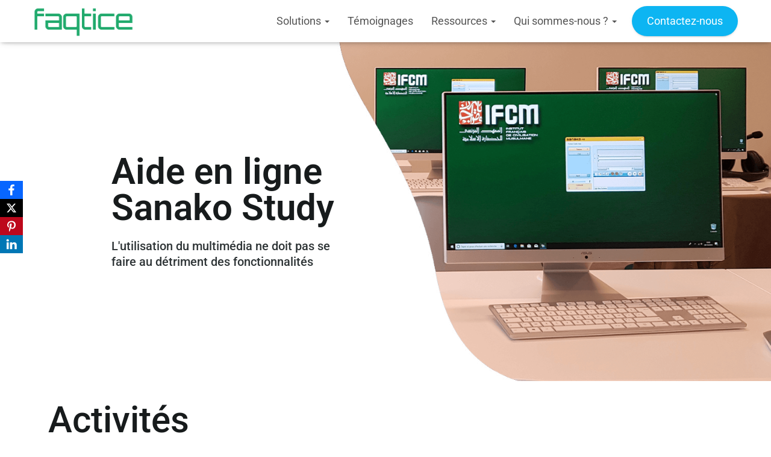

--- FILE ---
content_type: text/html; charset=UTF-8
request_url: https://www.faqtice.fr/aide/study/activites/
body_size: 25015
content:
<!DOCTYPE html>
<html lang="fr-FR">

<head>
	<meta charset='UTF-8'>
	<meta name="viewport" content="width=device-width, initial-scale=1">
	<link rel="profile" href="https://gmpg.org/xfn/11">
		<meta name='robots' content='index, follow, max-image-preview:large, max-snippet:-1, max-video-preview:-1' />
	<style>img:is([sizes="auto" i], [sizes^="auto," i]) { contain-intrinsic-size: 3000px 1500px }</style>
	
	<!-- This site is optimized with the Yoast SEO plugin v26.2 - https://yoast.com/wordpress/plugins/seo/ -->
	<title>Sanako Study : Les Activités - faqtice</title>
	<meta name="description" content="faqtice : Sanako en France et en Afrique Francophone" />
	<link rel="canonical" href="https://www.faqtice.fr/aide/study/activites/" />
	<meta property="og:locale" content="fr_FR" />
	<meta property="og:type" content="article" />
	<meta property="og:title" content="Sanako Study : Les Activités - faqtice" />
	<meta property="og:description" content="faqtice : Sanako en France et en Afrique Francophone" />
	<meta property="og:url" content="https://www.faqtice.fr/aide/study/activites/" />
	<meta property="og:site_name" content="faqtice" />
	<meta property="article:modified_time" content="2020-07-10T09:10:02+00:00" />
	<meta property="og:image" content="https://www.faqtice.fr/wp-content/uploads/2020/07/Aide-Study.png" />
	<meta property="og:image:width" content="1500" />
	<meta property="og:image:height" content="850" />
	<meta property="og:image:type" content="image/png" />
	<meta name="twitter:card" content="summary_large_image" />
	<script type="application/ld+json" class="yoast-schema-graph">{"@context":"https://schema.org","@graph":[{"@type":"WebPage","@id":"https://www.faqtice.fr/aide/study/activites/","url":"https://www.faqtice.fr/aide/study/activites/","name":"Sanako Study : Les Activités - faqtice","isPartOf":{"@id":"https://www.faqtice.fr/#website"},"primaryImageOfPage":{"@id":"https://www.faqtice.fr/aide/study/activites/#primaryimage"},"image":{"@id":"https://www.faqtice.fr/aide/study/activites/#primaryimage"},"thumbnailUrl":"https://www.faqtice.fr/wp-content/uploads/2020/07/Aide-Study.png","datePublished":"2018-09-10T10:00:27+00:00","dateModified":"2020-07-10T09:10:02+00:00","description":"faqtice : Sanako en France et en Afrique Francophone","breadcrumb":{"@id":"https://www.faqtice.fr/aide/study/activites/#breadcrumb"},"inLanguage":"fr-FR","potentialAction":[{"@type":"ReadAction","target":["https://www.faqtice.fr/aide/study/activites/"]}]},{"@type":"ImageObject","inLanguage":"fr-FR","@id":"https://www.faqtice.fr/aide/study/activites/#primaryimage","url":"https://www.faqtice.fr/wp-content/uploads/2020/07/Aide-Study.png","contentUrl":"https://www.faqtice.fr/wp-content/uploads/2020/07/Aide-Study.png","width":1500,"height":850,"caption":"Sanako Study"},{"@type":"BreadcrumbList","@id":"https://www.faqtice.fr/aide/study/activites/#breadcrumb","itemListElement":[{"@type":"ListItem","position":1,"name":"Accueil","item":"https://www.faqtice.fr/"},{"@type":"ListItem","position":2,"name":"Aide en ligne","item":"https://www.faqtice.fr/aide/"},{"@type":"ListItem","position":3,"name":"Aide en ligne : Sanako Study","item":"https://www.faqtice.fr/aide/study/"},{"@type":"ListItem","position":4,"name":"Sanako Study : Les Activités"}]},{"@type":"WebSite","@id":"https://www.faqtice.fr/#website","url":"https://www.faqtice.fr/","name":"faqtice","description":"Tout ce que vous avez toujours voulu savoir sur l&#039;informatique éducative","publisher":{"@id":"https://www.faqtice.fr/#organization"},"potentialAction":[{"@type":"SearchAction","target":{"@type":"EntryPoint","urlTemplate":"https://www.faqtice.fr/?s={search_term_string}"},"query-input":{"@type":"PropertyValueSpecification","valueRequired":true,"valueName":"search_term_string"}}],"inLanguage":"fr-FR"},{"@type":"Organization","@id":"https://www.faqtice.fr/#organization","name":"faqtice","url":"https://www.faqtice.fr/","logo":{"@type":"ImageObject","inLanguage":"fr-FR","@id":"https://www.faqtice.fr/#/schema/logo/image/","url":"https://www.faqtice.fr/wp-content/uploads/2024/01/cropped-favicon-2024.png","contentUrl":"https://www.faqtice.fr/wp-content/uploads/2024/01/cropped-favicon-2024.png","width":512,"height":512,"caption":"faqtice"},"image":{"@id":"https://www.faqtice.fr/#/schema/logo/image/"}}]}</script>
	<!-- / Yoast SEO plugin. -->


<link rel='dns-prefetch' href='//fonts.googleapis.com' />
<link rel="alternate" type="application/rss+xml" title="faqtice &raquo; Flux" href="https://www.faqtice.fr/feed/" />
<link rel="alternate" type="application/rss+xml" title="faqtice &raquo; Flux des commentaires" href="https://www.faqtice.fr/comments/feed/" />
<script type="text/javascript">
/* <![CDATA[ */
window._wpemojiSettings = {"baseUrl":"https:\/\/s.w.org\/images\/core\/emoji\/16.0.1\/72x72\/","ext":".png","svgUrl":"https:\/\/s.w.org\/images\/core\/emoji\/16.0.1\/svg\/","svgExt":".svg","source":{"concatemoji":"https:\/\/www.faqtice.fr\/wp-includes\/js\/wp-emoji-release.min.js?ver=6.8.3"}};
/*! This file is auto-generated */
!function(s,n){var o,i,e;function c(e){try{var t={supportTests:e,timestamp:(new Date).valueOf()};sessionStorage.setItem(o,JSON.stringify(t))}catch(e){}}function p(e,t,n){e.clearRect(0,0,e.canvas.width,e.canvas.height),e.fillText(t,0,0);var t=new Uint32Array(e.getImageData(0,0,e.canvas.width,e.canvas.height).data),a=(e.clearRect(0,0,e.canvas.width,e.canvas.height),e.fillText(n,0,0),new Uint32Array(e.getImageData(0,0,e.canvas.width,e.canvas.height).data));return t.every(function(e,t){return e===a[t]})}function u(e,t){e.clearRect(0,0,e.canvas.width,e.canvas.height),e.fillText(t,0,0);for(var n=e.getImageData(16,16,1,1),a=0;a<n.data.length;a++)if(0!==n.data[a])return!1;return!0}function f(e,t,n,a){switch(t){case"flag":return n(e,"\ud83c\udff3\ufe0f\u200d\u26a7\ufe0f","\ud83c\udff3\ufe0f\u200b\u26a7\ufe0f")?!1:!n(e,"\ud83c\udde8\ud83c\uddf6","\ud83c\udde8\u200b\ud83c\uddf6")&&!n(e,"\ud83c\udff4\udb40\udc67\udb40\udc62\udb40\udc65\udb40\udc6e\udb40\udc67\udb40\udc7f","\ud83c\udff4\u200b\udb40\udc67\u200b\udb40\udc62\u200b\udb40\udc65\u200b\udb40\udc6e\u200b\udb40\udc67\u200b\udb40\udc7f");case"emoji":return!a(e,"\ud83e\udedf")}return!1}function g(e,t,n,a){var r="undefined"!=typeof WorkerGlobalScope&&self instanceof WorkerGlobalScope?new OffscreenCanvas(300,150):s.createElement("canvas"),o=r.getContext("2d",{willReadFrequently:!0}),i=(o.textBaseline="top",o.font="600 32px Arial",{});return e.forEach(function(e){i[e]=t(o,e,n,a)}),i}function t(e){var t=s.createElement("script");t.src=e,t.defer=!0,s.head.appendChild(t)}"undefined"!=typeof Promise&&(o="wpEmojiSettingsSupports",i=["flag","emoji"],n.supports={everything:!0,everythingExceptFlag:!0},e=new Promise(function(e){s.addEventListener("DOMContentLoaded",e,{once:!0})}),new Promise(function(t){var n=function(){try{var e=JSON.parse(sessionStorage.getItem(o));if("object"==typeof e&&"number"==typeof e.timestamp&&(new Date).valueOf()<e.timestamp+604800&&"object"==typeof e.supportTests)return e.supportTests}catch(e){}return null}();if(!n){if("undefined"!=typeof Worker&&"undefined"!=typeof OffscreenCanvas&&"undefined"!=typeof URL&&URL.createObjectURL&&"undefined"!=typeof Blob)try{var e="postMessage("+g.toString()+"("+[JSON.stringify(i),f.toString(),p.toString(),u.toString()].join(",")+"));",a=new Blob([e],{type:"text/javascript"}),r=new Worker(URL.createObjectURL(a),{name:"wpTestEmojiSupports"});return void(r.onmessage=function(e){c(n=e.data),r.terminate(),t(n)})}catch(e){}c(n=g(i,f,p,u))}t(n)}).then(function(e){for(var t in e)n.supports[t]=e[t],n.supports.everything=n.supports.everything&&n.supports[t],"flag"!==t&&(n.supports.everythingExceptFlag=n.supports.everythingExceptFlag&&n.supports[t]);n.supports.everythingExceptFlag=n.supports.everythingExceptFlag&&!n.supports.flag,n.DOMReady=!1,n.readyCallback=function(){n.DOMReady=!0}}).then(function(){return e}).then(function(){var e;n.supports.everything||(n.readyCallback(),(e=n.source||{}).concatemoji?t(e.concatemoji):e.wpemoji&&e.twemoji&&(t(e.twemoji),t(e.wpemoji)))}))}((window,document),window._wpemojiSettings);
/* ]]> */
</script>
<link rel='stylesheet' id='scap.flashblock-css' href='https://www.faqtice.fr/wp-content/plugins/compact-wp-audio-player/css/flashblock.css?ver=6.8.3' type='text/css' media='all' />
<link rel='stylesheet' id='scap.player-css' href='https://www.faqtice.fr/wp-content/plugins/compact-wp-audio-player/css/player.css?ver=6.8.3' type='text/css' media='all' />
<link rel='stylesheet' id='bootstrap-css' href='https://www.faqtice.fr/wp-content/themes/hestia/assets/bootstrap/css/bootstrap.min.css?ver=1.0.2' type='text/css' media='all' />
<link rel='stylesheet' id='hestia-font-sizes-css' href='https://www.faqtice.fr/wp-content/themes/hestia/assets/css/font-sizes.min.css?ver=3.3.3' type='text/css' media='all' />
<link rel='stylesheet' id='premium-addons-css' href='https://www.faqtice.fr/wp-content/plugins/premium-addons-for-elementor/assets/frontend/min-css/premium-addons.min.css?ver=4.11.46' type='text/css' media='all' />
<style id='wp-emoji-styles-inline-css' type='text/css'>

	img.wp-smiley, img.emoji {
		display: inline !important;
		border: none !important;
		box-shadow: none !important;
		height: 1em !important;
		width: 1em !important;
		margin: 0 0.07em !important;
		vertical-align: -0.1em !important;
		background: none !important;
		padding: 0 !important;
	}
</style>
<style id='classic-theme-styles-inline-css' type='text/css'>
/*! This file is auto-generated */
.wp-block-button__link{color:#fff;background-color:#32373c;border-radius:9999px;box-shadow:none;text-decoration:none;padding:calc(.667em + 2px) calc(1.333em + 2px);font-size:1.125em}.wp-block-file__button{background:#32373c;color:#fff;text-decoration:none}
</style>
<style id='safe-svg-svg-icon-style-inline-css' type='text/css'>
.safe-svg-cover{text-align:center}.safe-svg-cover .safe-svg-inside{display:inline-block;max-width:100%}.safe-svg-cover svg{fill:currentColor;height:100%;max-height:100%;max-width:100%;width:100%}

</style>
<link rel='stylesheet' id='wp-components-css' href='https://www.faqtice.fr/wp-includes/css/dist/components/style.min.css?ver=6.8.3' type='text/css' media='all' />
<link rel='stylesheet' id='wp-preferences-css' href='https://www.faqtice.fr/wp-includes/css/dist/preferences/style.min.css?ver=6.8.3' type='text/css' media='all' />
<link rel='stylesheet' id='wp-block-editor-css' href='https://www.faqtice.fr/wp-includes/css/dist/block-editor/style.min.css?ver=6.8.3' type='text/css' media='all' />
<link rel='stylesheet' id='popup-maker-block-library-style-css' href='https://www.faqtice.fr/wp-content/plugins/popup-maker/dist/packages/block-library-style.css?ver=dbea705cfafe089d65f1' type='text/css' media='all' />
<style id='global-styles-inline-css' type='text/css'>
:root{--wp--preset--aspect-ratio--square: 1;--wp--preset--aspect-ratio--4-3: 4/3;--wp--preset--aspect-ratio--3-4: 3/4;--wp--preset--aspect-ratio--3-2: 3/2;--wp--preset--aspect-ratio--2-3: 2/3;--wp--preset--aspect-ratio--16-9: 16/9;--wp--preset--aspect-ratio--9-16: 9/16;--wp--preset--color--black: #000000;--wp--preset--color--cyan-bluish-gray: #abb8c3;--wp--preset--color--white: #ffffff;--wp--preset--color--pale-pink: #f78da7;--wp--preset--color--vivid-red: #cf2e2e;--wp--preset--color--luminous-vivid-orange: #ff6900;--wp--preset--color--luminous-vivid-amber: #fcb900;--wp--preset--color--light-green-cyan: #7bdcb5;--wp--preset--color--vivid-green-cyan: #00d084;--wp--preset--color--pale-cyan-blue: #8ed1fc;--wp--preset--color--vivid-cyan-blue: #0693e3;--wp--preset--color--vivid-purple: #9b51e0;--wp--preset--color--accent: #03aa6d;--wp--preset--color--background-color: #ffffff;--wp--preset--color--header-gradient: #ffffff;--wp--preset--gradient--vivid-cyan-blue-to-vivid-purple: linear-gradient(135deg,rgba(6,147,227,1) 0%,rgb(155,81,224) 100%);--wp--preset--gradient--light-green-cyan-to-vivid-green-cyan: linear-gradient(135deg,rgb(122,220,180) 0%,rgb(0,208,130) 100%);--wp--preset--gradient--luminous-vivid-amber-to-luminous-vivid-orange: linear-gradient(135deg,rgba(252,185,0,1) 0%,rgba(255,105,0,1) 100%);--wp--preset--gradient--luminous-vivid-orange-to-vivid-red: linear-gradient(135deg,rgba(255,105,0,1) 0%,rgb(207,46,46) 100%);--wp--preset--gradient--very-light-gray-to-cyan-bluish-gray: linear-gradient(135deg,rgb(238,238,238) 0%,rgb(169,184,195) 100%);--wp--preset--gradient--cool-to-warm-spectrum: linear-gradient(135deg,rgb(74,234,220) 0%,rgb(151,120,209) 20%,rgb(207,42,186) 40%,rgb(238,44,130) 60%,rgb(251,105,98) 80%,rgb(254,248,76) 100%);--wp--preset--gradient--blush-light-purple: linear-gradient(135deg,rgb(255,206,236) 0%,rgb(152,150,240) 100%);--wp--preset--gradient--blush-bordeaux: linear-gradient(135deg,rgb(254,205,165) 0%,rgb(254,45,45) 50%,rgb(107,0,62) 100%);--wp--preset--gradient--luminous-dusk: linear-gradient(135deg,rgb(255,203,112) 0%,rgb(199,81,192) 50%,rgb(65,88,208) 100%);--wp--preset--gradient--pale-ocean: linear-gradient(135deg,rgb(255,245,203) 0%,rgb(182,227,212) 50%,rgb(51,167,181) 100%);--wp--preset--gradient--electric-grass: linear-gradient(135deg,rgb(202,248,128) 0%,rgb(113,206,126) 100%);--wp--preset--gradient--midnight: linear-gradient(135deg,rgb(2,3,129) 0%,rgb(40,116,252) 100%);--wp--preset--font-size--small: 13px;--wp--preset--font-size--medium: 20px;--wp--preset--font-size--large: 36px;--wp--preset--font-size--x-large: 42px;--wp--preset--spacing--20: 0.44rem;--wp--preset--spacing--30: 0.67rem;--wp--preset--spacing--40: 1rem;--wp--preset--spacing--50: 1.5rem;--wp--preset--spacing--60: 2.25rem;--wp--preset--spacing--70: 3.38rem;--wp--preset--spacing--80: 5.06rem;--wp--preset--shadow--natural: 6px 6px 9px rgba(0, 0, 0, 0.2);--wp--preset--shadow--deep: 12px 12px 50px rgba(0, 0, 0, 0.4);--wp--preset--shadow--sharp: 6px 6px 0px rgba(0, 0, 0, 0.2);--wp--preset--shadow--outlined: 6px 6px 0px -3px rgba(255, 255, 255, 1), 6px 6px rgba(0, 0, 0, 1);--wp--preset--shadow--crisp: 6px 6px 0px rgba(0, 0, 0, 1);}:root :where(.is-layout-flow) > :first-child{margin-block-start: 0;}:root :where(.is-layout-flow) > :last-child{margin-block-end: 0;}:root :where(.is-layout-flow) > *{margin-block-start: 24px;margin-block-end: 0;}:root :where(.is-layout-constrained) > :first-child{margin-block-start: 0;}:root :where(.is-layout-constrained) > :last-child{margin-block-end: 0;}:root :where(.is-layout-constrained) > *{margin-block-start: 24px;margin-block-end: 0;}:root :where(.is-layout-flex){gap: 24px;}:root :where(.is-layout-grid){gap: 24px;}body .is-layout-flex{display: flex;}.is-layout-flex{flex-wrap: wrap;align-items: center;}.is-layout-flex > :is(*, div){margin: 0;}body .is-layout-grid{display: grid;}.is-layout-grid > :is(*, div){margin: 0;}.has-black-color{color: var(--wp--preset--color--black) !important;}.has-cyan-bluish-gray-color{color: var(--wp--preset--color--cyan-bluish-gray) !important;}.has-white-color{color: var(--wp--preset--color--white) !important;}.has-pale-pink-color{color: var(--wp--preset--color--pale-pink) !important;}.has-vivid-red-color{color: var(--wp--preset--color--vivid-red) !important;}.has-luminous-vivid-orange-color{color: var(--wp--preset--color--luminous-vivid-orange) !important;}.has-luminous-vivid-amber-color{color: var(--wp--preset--color--luminous-vivid-amber) !important;}.has-light-green-cyan-color{color: var(--wp--preset--color--light-green-cyan) !important;}.has-vivid-green-cyan-color{color: var(--wp--preset--color--vivid-green-cyan) !important;}.has-pale-cyan-blue-color{color: var(--wp--preset--color--pale-cyan-blue) !important;}.has-vivid-cyan-blue-color{color: var(--wp--preset--color--vivid-cyan-blue) !important;}.has-vivid-purple-color{color: var(--wp--preset--color--vivid-purple) !important;}.has-accent-color{color: var(--wp--preset--color--accent) !important;}.has-background-color-color{color: var(--wp--preset--color--background-color) !important;}.has-header-gradient-color{color: var(--wp--preset--color--header-gradient) !important;}.has-black-background-color{background-color: var(--wp--preset--color--black) !important;}.has-cyan-bluish-gray-background-color{background-color: var(--wp--preset--color--cyan-bluish-gray) !important;}.has-white-background-color{background-color: var(--wp--preset--color--white) !important;}.has-pale-pink-background-color{background-color: var(--wp--preset--color--pale-pink) !important;}.has-vivid-red-background-color{background-color: var(--wp--preset--color--vivid-red) !important;}.has-luminous-vivid-orange-background-color{background-color: var(--wp--preset--color--luminous-vivid-orange) !important;}.has-luminous-vivid-amber-background-color{background-color: var(--wp--preset--color--luminous-vivid-amber) !important;}.has-light-green-cyan-background-color{background-color: var(--wp--preset--color--light-green-cyan) !important;}.has-vivid-green-cyan-background-color{background-color: var(--wp--preset--color--vivid-green-cyan) !important;}.has-pale-cyan-blue-background-color{background-color: var(--wp--preset--color--pale-cyan-blue) !important;}.has-vivid-cyan-blue-background-color{background-color: var(--wp--preset--color--vivid-cyan-blue) !important;}.has-vivid-purple-background-color{background-color: var(--wp--preset--color--vivid-purple) !important;}.has-accent-background-color{background-color: var(--wp--preset--color--accent) !important;}.has-background-color-background-color{background-color: var(--wp--preset--color--background-color) !important;}.has-header-gradient-background-color{background-color: var(--wp--preset--color--header-gradient) !important;}.has-black-border-color{border-color: var(--wp--preset--color--black) !important;}.has-cyan-bluish-gray-border-color{border-color: var(--wp--preset--color--cyan-bluish-gray) !important;}.has-white-border-color{border-color: var(--wp--preset--color--white) !important;}.has-pale-pink-border-color{border-color: var(--wp--preset--color--pale-pink) !important;}.has-vivid-red-border-color{border-color: var(--wp--preset--color--vivid-red) !important;}.has-luminous-vivid-orange-border-color{border-color: var(--wp--preset--color--luminous-vivid-orange) !important;}.has-luminous-vivid-amber-border-color{border-color: var(--wp--preset--color--luminous-vivid-amber) !important;}.has-light-green-cyan-border-color{border-color: var(--wp--preset--color--light-green-cyan) !important;}.has-vivid-green-cyan-border-color{border-color: var(--wp--preset--color--vivid-green-cyan) !important;}.has-pale-cyan-blue-border-color{border-color: var(--wp--preset--color--pale-cyan-blue) !important;}.has-vivid-cyan-blue-border-color{border-color: var(--wp--preset--color--vivid-cyan-blue) !important;}.has-vivid-purple-border-color{border-color: var(--wp--preset--color--vivid-purple) !important;}.has-accent-border-color{border-color: var(--wp--preset--color--accent) !important;}.has-background-color-border-color{border-color: var(--wp--preset--color--background-color) !important;}.has-header-gradient-border-color{border-color: var(--wp--preset--color--header-gradient) !important;}.has-vivid-cyan-blue-to-vivid-purple-gradient-background{background: var(--wp--preset--gradient--vivid-cyan-blue-to-vivid-purple) !important;}.has-light-green-cyan-to-vivid-green-cyan-gradient-background{background: var(--wp--preset--gradient--light-green-cyan-to-vivid-green-cyan) !important;}.has-luminous-vivid-amber-to-luminous-vivid-orange-gradient-background{background: var(--wp--preset--gradient--luminous-vivid-amber-to-luminous-vivid-orange) !important;}.has-luminous-vivid-orange-to-vivid-red-gradient-background{background: var(--wp--preset--gradient--luminous-vivid-orange-to-vivid-red) !important;}.has-very-light-gray-to-cyan-bluish-gray-gradient-background{background: var(--wp--preset--gradient--very-light-gray-to-cyan-bluish-gray) !important;}.has-cool-to-warm-spectrum-gradient-background{background: var(--wp--preset--gradient--cool-to-warm-spectrum) !important;}.has-blush-light-purple-gradient-background{background: var(--wp--preset--gradient--blush-light-purple) !important;}.has-blush-bordeaux-gradient-background{background: var(--wp--preset--gradient--blush-bordeaux) !important;}.has-luminous-dusk-gradient-background{background: var(--wp--preset--gradient--luminous-dusk) !important;}.has-pale-ocean-gradient-background{background: var(--wp--preset--gradient--pale-ocean) !important;}.has-electric-grass-gradient-background{background: var(--wp--preset--gradient--electric-grass) !important;}.has-midnight-gradient-background{background: var(--wp--preset--gradient--midnight) !important;}.has-small-font-size{font-size: var(--wp--preset--font-size--small) !important;}.has-medium-font-size{font-size: var(--wp--preset--font-size--medium) !important;}.has-large-font-size{font-size: var(--wp--preset--font-size--large) !important;}.has-x-large-font-size{font-size: var(--wp--preset--font-size--x-large) !important;}
:root :where(.wp-block-pullquote){font-size: 1.5em;line-height: 1.6;}
</style>
<link rel='stylesheet' id='hestia-clients-bar-css' href='https://www.faqtice.fr/wp-content/plugins/themeisle-companion/obfx_modules/companion-legacy/assets/css/hestia/clients-bar.css?ver=6.8.3' type='text/css' media='all' />
<link rel='stylesheet' id='obfx-module-pub-css-module-de-partage-social-0-css' href='https://www.faqtice.fr/wp-content/plugins/themeisle-companion/obfx_modules/social-sharing/css/public.css?ver=3.0.3' type='text/css' media='all' />
<link rel='stylesheet' id='popup-maker-site-css' href='//www.faqtice.fr/wp-content/uploads/pum/pum-site-styles.css?generated=1748764479&#038;ver=1.21.5' type='text/css' media='all' />
<link rel='stylesheet' id='font-awesome-css' href='https://www.faqtice.fr/wp-content/plugins/elementor/assets/lib/font-awesome/css/font-awesome.min.css?ver=4.7.0' type='text/css' media='all' />
<link rel='stylesheet' id='tm-timeline-css-css' href='https://www.faqtice.fr/wp-content/plugins/tm-timeline/css/tm-timeline.css?ver=1.1.1' type='text/css' media='all' />
<link rel='stylesheet' id='eae-css-css' href='https://www.faqtice.fr/wp-content/plugins/addon-elements-for-elementor-page-builder/assets/css/eae.min.css?ver=1.14.3' type='text/css' media='all' />
<link rel='stylesheet' id='eae-peel-css-css' href='https://www.faqtice.fr/wp-content/plugins/addon-elements-for-elementor-page-builder/assets/lib/peel/peel.css?ver=1.14.3' type='text/css' media='all' />
<link rel='stylesheet' id='font-awesome-4-shim-css' href='https://www.faqtice.fr/wp-content/plugins/elementor/assets/lib/font-awesome/css/v4-shims.min.css?ver=1.0' type='text/css' media='all' />
<link rel='stylesheet' id='font-awesome-5-all-css' href='https://www.faqtice.fr/wp-content/plugins/elementor/assets/lib/font-awesome/css/all.min.css?ver=4.11.46' type='text/css' media='all' />
<link rel='stylesheet' id='vegas-css-css' href='https://www.faqtice.fr/wp-content/plugins/addon-elements-for-elementor-page-builder/assets/lib/vegas/vegas.min.css?ver=2.4.0' type='text/css' media='all' />
<link rel='stylesheet' id='chld_thm_cfg_parent-css' href='https://www.faqtice.fr/wp-content/themes/hestia/style.css?ver=6.8.3' type='text/css' media='all' />
<link rel='stylesheet' id='hestia_style-css' href='https://www.faqtice.fr/wp-content/themes/hestia-child/style.css?ver=1.00.1715075085' type='text/css' media='all' />
<style id='hestia_style-inline-css' type='text/css'>
div.wpforms-container-full .wpforms-form div.wpforms-field input.wpforms-error{border:none}div.wpforms-container .wpforms-form input[type=date],div.wpforms-container .wpforms-form input[type=datetime],div.wpforms-container .wpforms-form input[type=datetime-local],div.wpforms-container .wpforms-form input[type=email],div.wpforms-container .wpforms-form input[type=month],div.wpforms-container .wpforms-form input[type=number],div.wpforms-container .wpforms-form input[type=password],div.wpforms-container .wpforms-form input[type=range],div.wpforms-container .wpforms-form input[type=search],div.wpforms-container .wpforms-form input[type=tel],div.wpforms-container .wpforms-form input[type=text],div.wpforms-container .wpforms-form input[type=time],div.wpforms-container .wpforms-form input[type=url],div.wpforms-container .wpforms-form input[type=week],div.wpforms-container .wpforms-form select,div.wpforms-container .wpforms-form textarea,.nf-form-cont input:not([type=button]),div.wpforms-container .wpforms-form .form-group.is-focused .form-control{box-shadow:none}div.wpforms-container .wpforms-form input[type=date],div.wpforms-container .wpforms-form input[type=datetime],div.wpforms-container .wpforms-form input[type=datetime-local],div.wpforms-container .wpforms-form input[type=email],div.wpforms-container .wpforms-form input[type=month],div.wpforms-container .wpforms-form input[type=number],div.wpforms-container .wpforms-form input[type=password],div.wpforms-container .wpforms-form input[type=range],div.wpforms-container .wpforms-form input[type=search],div.wpforms-container .wpforms-form input[type=tel],div.wpforms-container .wpforms-form input[type=text],div.wpforms-container .wpforms-form input[type=time],div.wpforms-container .wpforms-form input[type=url],div.wpforms-container .wpforms-form input[type=week],div.wpforms-container .wpforms-form select,div.wpforms-container .wpforms-form textarea,.nf-form-cont input:not([type=button]){background-image:linear-gradient(#9c27b0,#9c27b0),linear-gradient(#d2d2d2,#d2d2d2);float:none;border:0;border-radius:0;background-color:transparent;background-repeat:no-repeat;background-position:center bottom,center calc(100% - 1px);background-size:0 2px,100% 1px;font-weight:400;transition:background 0s ease-out}div.wpforms-container .wpforms-form .form-group.is-focused .form-control{outline:none;background-size:100% 2px,100% 1px;transition-duration:0.3s}div.wpforms-container .wpforms-form input[type=date].form-control,div.wpforms-container .wpforms-form input[type=datetime].form-control,div.wpforms-container .wpforms-form input[type=datetime-local].form-control,div.wpforms-container .wpforms-form input[type=email].form-control,div.wpforms-container .wpforms-form input[type=month].form-control,div.wpforms-container .wpforms-form input[type=number].form-control,div.wpforms-container .wpforms-form input[type=password].form-control,div.wpforms-container .wpforms-form input[type=range].form-control,div.wpforms-container .wpforms-form input[type=search].form-control,div.wpforms-container .wpforms-form input[type=tel].form-control,div.wpforms-container .wpforms-form input[type=text].form-control,div.wpforms-container .wpforms-form input[type=time].form-control,div.wpforms-container .wpforms-form input[type=url].form-control,div.wpforms-container .wpforms-form input[type=week].form-control,div.wpforms-container .wpforms-form select.form-control,div.wpforms-container .wpforms-form textarea.form-control{border:none;padding:7px 0;font-size:14px}div.wpforms-container .wpforms-form .wpforms-field-select select{border-radius:3px}div.wpforms-container .wpforms-form .wpforms-field-number input[type=number]{background-image:none;border-radius:3px}div.wpforms-container .wpforms-form button[type=submit].wpforms-submit,div.wpforms-container .wpforms-form button[type=submit].wpforms-submit:hover{color:#fff;border:none}.home div.wpforms-container-full .wpforms-form{margin-left:15px;margin-right:15px}div.wpforms-container-full .wpforms-form .wpforms-field{padding:0 0 24px 0 !important}div.wpforms-container-full .wpforms-form .wpforms-submit-container{text-align:right}div.wpforms-container-full .wpforms-form .wpforms-submit-container button{text-transform:uppercase}div.wpforms-container-full .wpforms-form textarea{border:none !important}div.wpforms-container-full .wpforms-form textarea:focus{border-width:0 !important}.home div.wpforms-container .wpforms-form textarea{background-image:linear-gradient(#9c27b0,#9c27b0),linear-gradient(#d2d2d2,#d2d2d2);background-color:transparent;background-repeat:no-repeat;background-position:center bottom,center calc(100% - 1px);background-size:0 2px,100% 1px}@media only screen and(max-width:768px){.wpforms-container-full .wpforms-form .wpforms-one-half,.wpforms-container-full .wpforms-form button{width:100% !important;margin-left:0 !important}.wpforms-container-full .wpforms-form .wpforms-submit-container{text-align:center}}div.wpforms-container .wpforms-form input:focus,div.wpforms-container .wpforms-form select:focus{border:none}.elementor-page .hestia-about>.container{width:100%}.elementor-page .pagebuilder-section{padding:0}.elementor-page .title-in-content,.elementor-page .image-in-page{display:none}.home.elementor-page .main-raised>section.hestia-about{overflow:visible}.elementor-editor-active .navbar{pointer-events:none}.elementor-editor-active #elementor.elementor-edit-mode .elementor-element-overlay{z-index:1000000}.elementor-page.page-template-template-fullwidth .blog-post-wrapper>.container{width:100%}.elementor-page.page-template-template-fullwidth .blog-post-wrapper>.container .col-md-12{padding:0}.elementor-page.page-template-template-fullwidth article.section{padding:0}.elementor-text-editor p,.elementor-text-editor h1,.elementor-text-editor h2,.elementor-text-editor h3,.elementor-text-editor h4,.elementor-text-editor h5,.elementor-text-editor h6{font-size:inherit}form.form-group[id^=sib] input[type=text],form.form-group[id^=sib] input[type=email],form.form-group[id^=sib] select{border:none !important}
.hestia-top-bar,.hestia-top-bar .widget.widget_shopping_cart .cart_list{background-color:#363537}.hestia-top-bar .widget .label-floating input[type=search]:-webkit-autofill{-webkit-box-shadow:inset 0 0 0 9999px #363537}.hestia-top-bar,.hestia-top-bar .widget .label-floating input[type=search],.hestia-top-bar .widget.widget_search form.form-group:before,.hestia-top-bar .widget.widget_product_search form.form-group:before,.hestia-top-bar .widget.widget_shopping_cart:before{color:#fff}.hestia-top-bar .widget .label-floating input[type=search]{-webkit-text-fill-color:#fff !important}.hestia-top-bar div.widget.widget_shopping_cart:before,.hestia-top-bar .widget.widget_product_search form.form-group:before,.hestia-top-bar .widget.widget_search form.form-group:before{background-color:#fff}.hestia-top-bar a,.hestia-top-bar .top-bar-nav li a{color:#fff}.hestia-top-bar ul li a[href*="mailto:"]:before,.hestia-top-bar ul li a[href*="tel:"]:before{background-color:#fff}.hestia-top-bar a:hover,.hestia-top-bar .top-bar-nav li a:hover{color:#eee}.hestia-top-bar ul li:hover a[href*="mailto:"]:before,.hestia-top-bar ul li:hover a[href*="tel:"]:before{background-color:#eee}
footer.footer.footer-black{background:#323437}footer.footer.footer-black.footer-big{color:#fff}footer.footer.footer-black a{color:#fff}footer.footer.footer-black hr{border-color:#5e5e5e}.footer-big p,.widget,.widget code,.widget pre{color:#5e5e5e}
:root{--hestia-primary-color:#03aa6d}a,.navbar .dropdown-menu li:hover>a,.navbar .dropdown-menu li:focus>a,.navbar .dropdown-menu li:active>a,.navbar .navbar-nav>li .dropdown-menu li:hover>a,body:not(.home) .navbar-default .navbar-nav>.active:not(.btn)>a,body:not(.home) .navbar-default .navbar-nav>.active:not(.btn)>a:hover,body:not(.home) .navbar-default .navbar-nav>.active:not(.btn)>a:focus,a:hover,.card-blog a.moretag:hover,.card-blog a.more-link:hover,.widget a:hover,.has-text-color.has-accent-color,p.has-text-color a{color:#03aa6d}.svg-text-color{fill:#03aa6d}.pagination span.current,.pagination span.current:focus,.pagination span.current:hover{border-color:#03aa6d}button,button:hover,.woocommerce .track_order button[type="submit"],.woocommerce .track_order button[type="submit"]:hover,div.wpforms-container .wpforms-form button[type=submit].wpforms-submit,div.wpforms-container .wpforms-form button[type=submit].wpforms-submit:hover,input[type="button"],input[type="button"]:hover,input[type="submit"],input[type="submit"]:hover,input#searchsubmit,.pagination span.current,.pagination span.current:focus,.pagination span.current:hover,.btn.btn-primary,.btn.btn-primary:link,.btn.btn-primary:hover,.btn.btn-primary:focus,.btn.btn-primary:active,.btn.btn-primary.active,.btn.btn-primary.active:focus,.btn.btn-primary.active:hover,.btn.btn-primary:active:hover,.btn.btn-primary:active:focus,.btn.btn-primary:active:hover,.hestia-sidebar-open.btn.btn-rose,.hestia-sidebar-close.btn.btn-rose,.hestia-sidebar-open.btn.btn-rose:hover,.hestia-sidebar-close.btn.btn-rose:hover,.hestia-sidebar-open.btn.btn-rose:focus,.hestia-sidebar-close.btn.btn-rose:focus,.label.label-primary,.hestia-work .portfolio-item:nth-child(6n+1) .label,.nav-cart .nav-cart-content .widget .buttons .button,.has-accent-background-color[class*="has-background"]{background-color:#03aa6d}@media(max-width:768px){.navbar-default .navbar-nav>li>a:hover,.navbar-default .navbar-nav>li>a:focus,.navbar .navbar-nav .dropdown .dropdown-menu li a:hover,.navbar .navbar-nav .dropdown .dropdown-menu li a:focus,.navbar button.navbar-toggle:hover,.navbar .navbar-nav li:hover>a i{color:#03aa6d}}body:not(.woocommerce-page) button:not([class^="fl-"]):not(.hestia-scroll-to-top):not(.navbar-toggle):not(.close),body:not(.woocommerce-page) .button:not([class^="fl-"]):not(hestia-scroll-to-top):not(.navbar-toggle):not(.add_to_cart_button):not(.product_type_grouped):not(.product_type_external),div.wpforms-container .wpforms-form button[type=submit].wpforms-submit,input[type="submit"],input[type="button"],.btn.btn-primary,.widget_product_search button[type="submit"],.hestia-sidebar-open.btn.btn-rose,.hestia-sidebar-close.btn.btn-rose,.everest-forms button[type=submit].everest-forms-submit-button{-webkit-box-shadow:0 2px 2px 0 rgba(3,170,109,0.14),0 3px 1px -2px rgba(3,170,109,0.2),0 1px 5px 0 rgba(3,170,109,0.12);box-shadow:0 2px 2px 0 rgba(3,170,109,0.14),0 3px 1px -2px rgba(3,170,109,0.2),0 1px 5px 0 rgba(3,170,109,0.12)}.card .header-primary,.card .content-primary,.everest-forms button[type=submit].everest-forms-submit-button{background:#03aa6d}body:not(.woocommerce-page) .button:not([class^="fl-"]):not(.hestia-scroll-to-top):not(.navbar-toggle):not(.add_to_cart_button):hover,body:not(.woocommerce-page) button:not([class^="fl-"]):not(.hestia-scroll-to-top):not(.navbar-toggle):not(.close):hover,div.wpforms-container .wpforms-form button[type=submit].wpforms-submit:hover,input[type="submit"]:hover,input[type="button"]:hover,input#searchsubmit:hover,.widget_product_search button[type="submit"]:hover,.pagination span.current,.btn.btn-primary:hover,.btn.btn-primary:focus,.btn.btn-primary:active,.btn.btn-primary.active,.btn.btn-primary:active:focus,.btn.btn-primary:active:hover,.hestia-sidebar-open.btn.btn-rose:hover,.hestia-sidebar-close.btn.btn-rose:hover,.pagination span.current:hover,.everest-forms button[type=submit].everest-forms-submit-button:hover,.everest-forms button[type=submit].everest-forms-submit-button:focus,.everest-forms button[type=submit].everest-forms-submit-button:active{-webkit-box-shadow:0 14px 26px -12px rgba(3,170,109,0.42),0 4px 23px 0 rgba(0,0,0,0.12),0 8px 10px -5px rgba(3,170,109,0.2);box-shadow:0 14px 26px -12px rgba(3,170,109,0.42),0 4px 23px 0 rgba(0,0,0,0.12),0 8px 10px -5px rgba(3,170,109,0.2);color:#fff}.form-group.is-focused .form-control{background-image:-webkit-gradient(linear,left top,left bottom,from(#03aa6d),to(#03aa6d)),-webkit-gradient(linear,left top,left bottom,from(#d2d2d2),to(#d2d2d2));background-image:-webkit-linear-gradient(linear,left top,left bottom,from(#03aa6d),to(#03aa6d)),-webkit-linear-gradient(linear,left top,left bottom,from(#d2d2d2),to(#d2d2d2));background-image:linear-gradient(linear,left top,left bottom,from(#03aa6d),to(#03aa6d)),linear-gradient(linear,left top,left bottom,from(#d2d2d2),to(#d2d2d2))}.navbar:not(.navbar-transparent) li:not(.btn):hover>a,.navbar li.on-section:not(.btn)>a,.navbar.full-screen-menu.navbar-transparent li:not(.btn):hover>a,.navbar.full-screen-menu .navbar-toggle:hover,.navbar:not(.navbar-transparent) .nav-cart:hover,.navbar:not(.navbar-transparent) .hestia-toggle-search:hover{color:#03aa6d}.header-filter-gradient{background:linear-gradient(45deg,rgba(255,255,255,1) 0,rgb(255,255,234) 100%)}.has-text-color.has-header-gradient-color{color:#fff}.has-header-gradient-background-color[class*="has-background"]{background-color:#fff}.has-text-color.has-background-color-color{color:#fff}.has-background-color-background-color[class*="has-background"]{background-color:#fff}
.btn.btn-primary:not(.colored-button):not(.btn-left):not(.btn-right):not(.btn-just-icon):not(.menu-item),input[type="submit"]:not(.search-submit),body:not(.woocommerce-account) .woocommerce .button.woocommerce-Button,.woocommerce .product button.button,.woocommerce .product button.button.alt,.woocommerce .product #respond input#submit,.woocommerce-cart .blog-post .woocommerce .cart-collaterals .cart_totals .checkout-button,.woocommerce-checkout #payment #place_order,.woocommerce-account.woocommerce-page button.button,.woocommerce .track_order button[type="submit"],.nav-cart .nav-cart-content .widget .buttons .button,.woocommerce a.button.wc-backward,body.woocommerce .wccm-catalog-item a.button,body.woocommerce a.wccm-button.button,form.woocommerce-form-coupon button.button,div.wpforms-container .wpforms-form button[type=submit].wpforms-submit,div.woocommerce a.button.alt,div.woocommerce table.my_account_orders .button,.btn.colored-button,.btn.btn-left,.btn.btn-right,.btn:not(.colored-button):not(.btn-left):not(.btn-right):not(.btn-just-icon):not(.menu-item):not(.hestia-sidebar-open):not(.hestia-sidebar-close){padding-top:15px;padding-bottom:15px;padding-left:33px;padding-right:33px}
:root{--hestia-button-border-radius:50px}.btn.btn-primary:not(.colored-button):not(.btn-left):not(.btn-right):not(.btn-just-icon):not(.menu-item),input[type="submit"]:not(.search-submit),body:not(.woocommerce-account) .woocommerce .button.woocommerce-Button,.woocommerce .product button.button,.woocommerce .product button.button.alt,.woocommerce .product #respond input#submit,.woocommerce-cart .blog-post .woocommerce .cart-collaterals .cart_totals .checkout-button,.woocommerce-checkout #payment #place_order,.woocommerce-account.woocommerce-page button.button,.woocommerce .track_order button[type="submit"],.nav-cart .nav-cart-content .widget .buttons .button,.woocommerce a.button.wc-backward,body.woocommerce .wccm-catalog-item a.button,body.woocommerce a.wccm-button.button,form.woocommerce-form-coupon button.button,div.wpforms-container .wpforms-form button[type=submit].wpforms-submit,div.woocommerce a.button.alt,div.woocommerce table.my_account_orders .button,input[type="submit"].search-submit,.hestia-view-cart-wrapper .added_to_cart.wc-forward,.woocommerce-product-search button,.woocommerce-cart .actions .button,#secondary div[id^=woocommerce_price_filter] .button,.woocommerce div[id^=woocommerce_widget_cart].widget .buttons .button,.searchform input[type=submit],.searchform button,.search-form:not(.media-toolbar-primary) input[type=submit],.search-form:not(.media-toolbar-primary) button,.woocommerce-product-search input[type=submit],.btn.colored-button,.btn.btn-left,.btn.btn-right,.btn:not(.colored-button):not(.btn-left):not(.btn-right):not(.btn-just-icon):not(.menu-item):not(.hestia-sidebar-open):not(.hestia-sidebar-close){border-radius:50px}
h1,h2,h3,h4,h5,h6,.hestia-title,.hestia-title.title-in-content,p.meta-in-content,.info-title,.card-title,.page-header.header-small .hestia-title,.page-header.header-small .title,.widget h5,.hestia-title,.title,.footer-brand,.footer-big h4,.footer-big h5,.media .media-heading,.carousel h1.hestia-title,.carousel h2.title,.carousel span.sub-title,.hestia-about h1,.hestia-about h2,.hestia-about h3,.hestia-about h4,.hestia-about h5{font-family:Roboto}body,ul,.tooltip-inner{font-family:Roboto Slab}
@media(min-width:769px){.page-header.header-small .hestia-title,.page-header.header-small .title,h1.hestia-title.title-in-content,.main article.section .has-title-font-size{font-size:41px}}@media(max-width:768px){.page-header.header-small .hestia-title,.page-header.header-small .title,h1.hestia-title.title-in-content,.main article.section .has-title-font-size{font-size:26px}}@media(max-width:480px){.page-header.header-small .hestia-title,.page-header.header-small .title,h1.hestia-title.title-in-content,.main article.section .has-title-font-size{font-size:26px}}@media(min-width:769px){.single-post-wrap h1:not(.title-in-content),.page-content-wrap h1:not(.title-in-content),.page-template-template-fullwidth article h1:not(.title-in-content){font-size:41px}.single-post-wrap h2,.page-content-wrap h2,.page-template-template-fullwidth article h2,.main article.section .has-heading-font-size{font-size:36px}.single-post-wrap h3,.page-content-wrap h3,.page-template-template-fullwidth article h3{font-size:31px}.single-post-wrap h4,.page-content-wrap h4,.page-template-template-fullwidth article h4{font-size:26px}.single-post-wrap h5,.page-content-wrap h5,.page-template-template-fullwidth article h5{font-size:22px}.single-post-wrap h6,.page-content-wrap h6,.page-template-template-fullwidth article h6{font-size:17px}}@media(max-width:480px){.single-post-wrap h1:not(.title-in-content),.page-content-wrap h1:not(.title-in-content),.page-template-template-fullwidth article h1:not(.title-in-content){font-size:30px}.single-post-wrap h2,.page-content-wrap h2,.page-template-template-fullwidth article h2,.main article.section .has-heading-font-size{font-size:28px}.single-post-wrap h3,.page-content-wrap h3,.page-template-template-fullwidth article h3{font-size:24px}.single-post-wrap h4,.page-content-wrap h4,.page-template-template-fullwidth article h4{font-size:22px}.single-post-wrap h5,.page-content-wrap h5,.page-template-template-fullwidth article h5{font-size:20px}.single-post-wrap h6,.page-content-wrap h6,.page-template-template-fullwidth article h6{font-size:18px}}@media(max-width:768px){.single-post-wrap h1:not(.title-in-content),.page-content-wrap h1:not(.title-in-content),.page-template-template-fullwidth article h1:not(.title-in-content){font-size:30px}.single-post-wrap h2,.page-content-wrap h2,.page-template-template-fullwidth article h2,.main article.section .has-heading-font-size{font-size:28px}.single-post-wrap h3,.page-content-wrap h3,.page-template-template-fullwidth article h3{font-size:24px}.single-post-wrap h4,.page-content-wrap h4,.page-template-template-fullwidth article h4{font-size:22px}.single-post-wrap h5,.page-content-wrap h5,.page-template-template-fullwidth article h5{font-size:20px}.single-post-wrap h6,.page-content-wrap h6,.page-template-template-fullwidth article h6{font-size:18px}}@media(min-width:769px){.single-post-wrap,.page-content-wrap,.single-post-wrap ul,.page-content-wrap ul,.single-post-wrap ol,.page-content-wrap ol,.single-post-wrap dl,.page-content-wrap dl,.single-post-wrap table,.page-content-wrap table,.page-template-template-fullwidth article,.main article.section .has-body-font-size{font-size:20px}}@media(max-width:480px){.single-post-wrap,.page-content-wrap,.single-post-wrap ul,.page-content-wrap ul,.single-post-wrap ol,.page-content-wrap ol,.single-post-wrap dl,.page-content-wrap dl,.single-post-wrap table,.page-content-wrap table,.page-template-template-fullwidth article,.main article.section .has-body-font-size{font-size:16px}}@media(max-width:768px){.single-post-wrap,.page-content-wrap,.single-post-wrap ul,.page-content-wrap ul,.single-post-wrap ol,.page-content-wrap ol,.single-post-wrap dl,.page-content-wrap dl,.single-post-wrap table,.page-content-wrap table,.page-template-template-fullwidth article,.main article.section .has-body-font-size{font-size:16px}}@media(min-width:769px){section.hestia-features .hestia-title,section.hestia-shop .hestia-title,section.hestia-work .hestia-title,section.hestia-team .hestia-title,section.hestia-pricing .hestia-title,section.hestia-ribbon .hestia-title,section.hestia-testimonials .hestia-title,section.hestia-subscribe h2.title,section.hestia-blogs .hestia-title,.section.related-posts .hestia-title,section.hestia-contact .hestia-title{font-size:36px}section.hestia-features .hestia-info h4.info-title,section.hestia-shop h4.card-title,section.hestia-team h4.card-title,section.hestia-testimonials h4.card-title,section.hestia-blogs h4.card-title,.section.related-posts h4.card-title,section.hestia-contact h4.card-title,section.hestia-contact .hestia-description h6{font-size:18px}section.hestia-work h4.card-title,section.hestia-contact .hestia-description h5{font-size:23px}section.hestia-contact .hestia-description h1{font-size:42px}section.hestia-contact .hestia-description h2{font-size:37px}section.hestia-contact .hestia-description h3{font-size:32px}section.hestia-contact .hestia-description h4{font-size:27px}}@media(max-width:480px){section.hestia-features .hestia-title,section.hestia-shop .hestia-title,section.hestia-work .hestia-title,section.hestia-team .hestia-title,section.hestia-pricing .hestia-title,section.hestia-ribbon .hestia-title,section.hestia-testimonials .hestia-title,section.hestia-subscribe h2.title,section.hestia-blogs .hestia-title,.section.related-posts .hestia-title,section.hestia-contact .hestia-title{font-size:24px}section.hestia-features .hestia-info h4.info-title,section.hestia-shop h4.card-title,section.hestia-team h4.card-title,section.hestia-testimonials h4.card-title,section.hestia-blogs h4.card-title,.section.related-posts h4.card-title,section.hestia-contact h4.card-title,section.hestia-contact .hestia-description h6{font-size:18px}section.hestia-work h4.card-title,section.hestia-contact .hestia-description h5{font-size:23px}section.hestia-contact .hestia-description h1{font-size:42px}section.hestia-contact .hestia-description h2{font-size:37px}section.hestia-contact .hestia-description h3{font-size:32px}section.hestia-contact .hestia-description h4{font-size:27px}}@media(max-width:768px){section.hestia-features .hestia-title,section.hestia-shop .hestia-title,section.hestia-work .hestia-title,section.hestia-team .hestia-title,section.hestia-pricing .hestia-title,section.hestia-ribbon .hestia-title,section.hestia-testimonials .hestia-title,section.hestia-subscribe h2.title,section.hestia-blogs .hestia-title,.section.related-posts .hestia-title,section.hestia-contact .hestia-title{font-size:24px}section.hestia-features .hestia-info h4.info-title,section.hestia-shop h4.card-title,section.hestia-team h4.card-title,section.hestia-testimonials h4.card-title,section.hestia-blogs h4.card-title,.section.related-posts h4.card-title,section.hestia-contact h4.card-title,section.hestia-contact .hestia-description h6{font-size:18px}section.hestia-work h4.card-title,section.hestia-contact .hestia-description h5{font-size:23px}section.hestia-contact .hestia-description h1{font-size:42px}section.hestia-contact .hestia-description h2{font-size:37px}section.hestia-contact .hestia-description h3{font-size:32px}section.hestia-contact .hestia-description h4{font-size:27px}}@media(min-width:769px){section.hestia-features h5.description,section.hestia-shop h5.description,section.hestia-work h5.description,section.hestia-team h5.description,section.hestia-testimonials h5.description,section.hestia-subscribe h5.subscribe-description,section.hestia-blogs h5.description,section.hestia-contact h5.description{font-size:18px}}@media(max-width:480px){section.hestia-features h5.description,section.hestia-shop h5.description,section.hestia-work h5.description,section.hestia-team h5.description,section.hestia-testimonials h5.description,section.hestia-subscribe h5.subscribe-description,section.hestia-blogs h5.description,section.hestia-contact h5.description{font-size:18px}}@media(max-width:768px){section.hestia-features h5.description,section.hestia-shop h5.description,section.hestia-work h5.description,section.hestia-team h5.description,section.hestia-testimonials h5.description,section.hestia-subscribe h5.subscribe-description,section.hestia-blogs h5.description,section.hestia-contact h5.description{font-size:18px}}@media(min-width:769px){section.hestia-team p.card-description,section.hestia-pricing p.text-gray,section.hestia-testimonials p.card-description,section.hestia-blogs p.card-description,.section.related-posts p.card-description,.hestia-contact p,section.hestia-features .hestia-info p,section.hestia-shop .card-description p{font-size:14px}section.hestia-shop h6.category,section.hestia-work .label-primary,section.hestia-team h6.category,section.hestia-pricing .card-pricing h6.category,section.hestia-testimonials h6.category,section.hestia-blogs h6.category,.section.related-posts h6.category{font-size:12px}}@media(max-width:480px){section.hestia-team p.card-description,section.hestia-pricing p.text-gray,section.hestia-testimonials p.card-description,section.hestia-blogs p.card-description,.section.related-posts p.card-description,.hestia-contact p,section.hestia-features .hestia-info p,section.hestia-shop .card-description p{font-size:14px}section.hestia-shop h6.category,section.hestia-work .label-primary,section.hestia-team h6.category,section.hestia-pricing .card-pricing h6.category,section.hestia-testimonials h6.category,section.hestia-blogs h6.category,.section.related-posts h6.category{font-size:12px}}@media(max-width:768px){section.hestia-team p.card-description,section.hestia-pricing p.text-gray,section.hestia-testimonials p.card-description,section.hestia-blogs p.card-description,.section.related-posts p.card-description,.hestia-contact p,section.hestia-features .hestia-info p,section.hestia-shop .card-description p{font-size:14px}section.hestia-shop h6.category,section.hestia-work .label-primary,section.hestia-team h6.category,section.hestia-pricing .card-pricing h6.category,section.hestia-testimonials h6.category,section.hestia-blogs h6.category,.section.related-posts h6.category{font-size:12px}}
@media( min-width:480px){}@media( min-width:768px){}.hestia-scroll-to-top{border-radius :50%;background-color:#999}.hestia-scroll-to-top:hover{background-color:#999}.hestia-scroll-to-top:hover svg,.hestia-scroll-to-top:hover p{color:#fff}.hestia-scroll-to-top svg,.hestia-scroll-to-top p{color:#fff}
</style>
<link rel='stylesheet' id='hestia-google-font-roboto-css' href='//fonts.googleapis.com/css?family=Roboto%3A300%2C400%2C500%2C700&#038;subset=latin&#038;ver=6.8.3' type='text/css' media='all' />
<link rel='stylesheet' id='hestia-google-font-roboto-slab-css' href='//fonts.googleapis.com/css?family=Roboto+Slab%3A300%2C400%2C500%2C700&#038;subset=latin&#038;ver=6.8.3' type='text/css' media='all' />
<link rel='stylesheet' id='elementor-icons-css' href='https://www.faqtice.fr/wp-content/plugins/elementor/assets/lib/eicons/css/elementor-icons.min.css?ver=5.44.0' type='text/css' media='all' />
<link rel='stylesheet' id='elementor-frontend-css' href='https://www.faqtice.fr/wp-content/plugins/elementor/assets/css/frontend.min.css?ver=3.32.5' type='text/css' media='all' />
<link rel='stylesheet' id='elementor-post-3141-css' href='https://www.faqtice.fr/wp-content/uploads/elementor/css/post-3141.css?ver=1768974655' type='text/css' media='all' />
<link rel='stylesheet' id='hestia-elementor-style-css' href='https://www.faqtice.fr/wp-content/themes/hestia/assets/css/page-builder-style.css?ver=3.3.3' type='text/css' media='all' />
<link rel='stylesheet' id='widget-heading-css' href='https://www.faqtice.fr/wp-content/plugins/elementor/assets/css/widget-heading.min.css?ver=3.32.5' type='text/css' media='all' />
<link rel='stylesheet' id='widget-spacer-css' href='https://www.faqtice.fr/wp-content/plugins/elementor/assets/css/widget-spacer.min.css?ver=3.32.5' type='text/css' media='all' />
<link rel='stylesheet' id='swiper-css' href='https://www.faqtice.fr/wp-content/plugins/elementor/assets/lib/swiper/v8/css/swiper.min.css?ver=8.4.5' type='text/css' media='all' />
<link rel='stylesheet' id='e-swiper-css' href='https://www.faqtice.fr/wp-content/plugins/elementor/assets/css/conditionals/e-swiper.min.css?ver=3.32.5' type='text/css' media='all' />
<link rel='stylesheet' id='elementor-post-1988-css' href='https://www.faqtice.fr/wp-content/uploads/elementor/css/post-1988.css?ver=1769054941' type='text/css' media='all' />
<link rel='stylesheet' id='eael-general-css' href='https://www.faqtice.fr/wp-content/plugins/essential-addons-for-elementor-lite/assets/front-end/css/view/general.min.css?ver=6.4.0' type='text/css' media='all' />
<link rel='stylesheet' id='sib-front-css-css' href='https://www.faqtice.fr/wp-content/plugins/mailin/css/mailin-front.css?ver=6.8.3' type='text/css' media='all' />
<link rel='stylesheet' id='elementor-gf-local-roboto-css' href='https://www.faqtice.fr/wp-content/uploads/elementor/google-fonts/css/roboto.css?ver=1742391523' type='text/css' media='all' />
<link rel='stylesheet' id='elementor-gf-local-robotoslab-css' href='https://www.faqtice.fr/wp-content/uploads/elementor/google-fonts/css/robotoslab.css?ver=1742391527' type='text/css' media='all' />
<script type="text/javascript" src="https://www.faqtice.fr/wp-content/plugins/compact-wp-audio-player/js/soundmanager2-nodebug-jsmin.js?ver=6.8.3" id="scap.soundmanager2-js"></script>
<script type="text/javascript" src="https://www.faqtice.fr/wp-includes/js/jquery/jquery.min.js?ver=3.7.1" id="jquery-core-js"></script>
<script type="text/javascript" src="https://www.faqtice.fr/wp-includes/js/jquery/jquery-migrate.min.js?ver=3.4.1" id="jquery-migrate-js"></script>
<script type="text/javascript" src="https://www.faqtice.fr/wp-content/plugins/addon-elements-for-elementor-page-builder/assets/js/iconHelper.js?ver=1.0" id="eae-iconHelper-js"></script>
<script type="text/javascript" id="sib-front-js-js-extra">
/* <![CDATA[ */
var sibErrMsg = {"invalidMail":"Veuillez entrer une adresse e-mail valide.","requiredField":"Veuillez compl\u00e9ter les champs obligatoires.","invalidDateFormat":"Veuillez entrer une date valide.","invalidSMSFormat":"Veuillez entrer une num\u00e9ro de t\u00e9l\u00e9phone valide."};
var ajax_sib_front_object = {"ajax_url":"https:\/\/www.faqtice.fr\/wp-admin\/admin-ajax.php","ajax_nonce":"d8788f9f86","flag_url":"https:\/\/www.faqtice.fr\/wp-content\/plugins\/mailin\/img\/flags\/"};
/* ]]> */
</script>
<script type="text/javascript" src="https://www.faqtice.fr/wp-content/plugins/mailin/js/mailin-front.js?ver=1761924400" id="sib-front-js-js"></script>
<link rel="https://api.w.org/" href="https://www.faqtice.fr/wp-json/" /><link rel="alternate" title="JSON" type="application/json" href="https://www.faqtice.fr/wp-json/wp/v2/pages/1988" /><link rel="EditURI" type="application/rsd+xml" title="RSD" href="https://www.faqtice.fr/xmlrpc.php?rsd" />
<meta name="generator" content="WordPress 6.8.3" />
<link rel='shortlink' href='https://www.faqtice.fr/?p=1988' />
<link rel="alternate" title="oEmbed (JSON)" type="application/json+oembed" href="https://www.faqtice.fr/wp-json/oembed/1.0/embed?url=https%3A%2F%2Fwww.faqtice.fr%2Faide%2Fstudy%2Factivites%2F" />
<link rel="alternate" title="oEmbed (XML)" type="text/xml+oembed" href="https://www.faqtice.fr/wp-json/oembed/1.0/embed?url=https%3A%2F%2Fwww.faqtice.fr%2Faide%2Fstudy%2Factivites%2F&#038;format=xml" />

		<!-- GA Google Analytics @ https://m0n.co/ga -->
		<script>
			(function(i,s,o,g,r,a,m){i['GoogleAnalyticsObject']=r;i[r]=i[r]||function(){
			(i[r].q=i[r].q||[]).push(arguments)},i[r].l=1*new Date();a=s.createElement(o),
			m=s.getElementsByTagName(o)[0];a.async=1;a.src=g;m.parentNode.insertBefore(a,m)
			})(window,document,'script','https://www.google-analytics.com/analytics.js','ga');
			ga('create', 'UA-112833060-1', 'auto');
			ga('send', 'pageview');
		</script>

	<script id='pixel-script-poptin' src='https://cdn.popt.in/pixel.js?id=c62d06f61b036' async='true'></script> <!-- Saisissez vos scripts ici --><meta name="generator" content="Elementor 3.32.5; features: additional_custom_breakpoints; settings: css_print_method-external, google_font-enabled, font_display-auto">
			<style>
				.e-con.e-parent:nth-of-type(n+4):not(.e-lazyloaded):not(.e-no-lazyload),
				.e-con.e-parent:nth-of-type(n+4):not(.e-lazyloaded):not(.e-no-lazyload) * {
					background-image: none !important;
				}
				@media screen and (max-height: 1024px) {
					.e-con.e-parent:nth-of-type(n+3):not(.e-lazyloaded):not(.e-no-lazyload),
					.e-con.e-parent:nth-of-type(n+3):not(.e-lazyloaded):not(.e-no-lazyload) * {
						background-image: none !important;
					}
				}
				@media screen and (max-height: 640px) {
					.e-con.e-parent:nth-of-type(n+2):not(.e-lazyloaded):not(.e-no-lazyload),
					.e-con.e-parent:nth-of-type(n+2):not(.e-lazyloaded):not(.e-no-lazyload) * {
						background-image: none !important;
					}
				}
			</style>
			<style type="text/css" id="custom-background-css">
body.custom-background { background-color: #ffffff; }
</style>
	<link rel="icon" href="https://www.faqtice.fr/wp-content/uploads/2024/01/cropped-favicon-2024-32x32.png" sizes="32x32" />
<link rel="icon" href="https://www.faqtice.fr/wp-content/uploads/2024/01/cropped-favicon-2024-192x192.png" sizes="192x192" />
<link rel="apple-touch-icon" href="https://www.faqtice.fr/wp-content/uploads/2024/01/cropped-favicon-2024-180x180.png" />
<meta name="msapplication-TileImage" content="https://www.faqtice.fr/wp-content/uploads/2024/01/cropped-favicon-2024-270x270.png" />
		<style type="text/css" id="wp-custom-css">
			body, ul, .tooltip-inner {
	font-family:"Roboto" !important;
	}
.navbar a {
	font-size:18px;
}
.btn.btn-primary {
	font-size:18px;
}
#carousel-hestia-generic .btn {
	font-size:18px;
}
.btn-aqua {
background-color:	#0db5f2;
}
.btn-aqua:hover {
	background-color:#10b8f5 !important;
}
		</style>
		</head>

<body data-rsssl=1 class="wp-singular page-template page-template-elementor_header_footer page page-id-1988 page-parent page-child parent-pageid-1259 custom-background wp-custom-logo wp-theme-hestia wp-child-theme-hestia-child blog-post header-layout-default elementor-default elementor-template-full-width elementor-kit-3141 elementor-page elementor-page-1988">
		<div class="wrapper  default ">
		<header class="header ">
			<div style="display: none"></div>		<nav class="navbar navbar-default  hestia_left navbar-not-transparent navbar-fixed-top">
						<div class="container">
						<div class="navbar-header">
			<div class="title-logo-wrapper">
				<a class="navbar-brand" href="https://www.faqtice.fr/"
						title="faqtice">
					<img fetchpriority="high"  src="https://www.faqtice.fr/wp-content/uploads/2020/06/faqtice_logo_jade.png" alt="faqtice" width="3129" height="936"></a>
			</div>
								<div class="navbar-toggle-wrapper">
						<button type="button" class="navbar-toggle" data-toggle="collapse" data-target="#main-navigation">
								<span class="icon-bar"></span><span class="icon-bar"></span><span class="icon-bar"></span>				<span class="sr-only">Déplier la navigation</span>
			</button>
					</div>
				</div>
		<div id="main-navigation" class="collapse navbar-collapse"><ul id="menu-menu-principal" class="nav navbar-nav"><li id="menu-item-639" class="menu-item menu-item-type-post_type menu-item-object-page menu-item-has-children menu-item-639 dropdown"><a title="Solutions" href="https://www.faqtice.fr/sanako/" class="dropdown-toggle">Solutions <span class="caret-wrap"><span class="caret"><svg aria-hidden="true" focusable="false" data-prefix="fas" data-icon="chevron-down" class="svg-inline--fa fa-chevron-down fa-w-14" role="img" xmlns="http://www.w3.org/2000/svg" viewBox="0 0 448 512"><path d="M207.029 381.476L12.686 187.132c-9.373-9.373-9.373-24.569 0-33.941l22.667-22.667c9.357-9.357 24.522-9.375 33.901-.04L224 284.505l154.745-154.021c9.379-9.335 24.544-9.317 33.901.04l22.667 22.667c9.373 9.373 9.373 24.569 0 33.941L240.971 381.476c-9.373 9.372-24.569 9.372-33.942 0z"></path></svg></span></span></a>
<ul role="menu" class="dropdown-menu">
	<li id="menu-item-2916" class="menu-item menu-item-type-post_type menu-item-object-page menu-item-2916"><a title="Connect" href="https://www.faqtice.fr/sanako/connect/">Connect</a></li>
	<li id="menu-item-3685" class="menu-item menu-item-type-post_type menu-item-object-page menu-item-3685"><a title="Study" href="https://www.faqtice.fr/sanako/study/">Study</a></li>
	<li id="menu-item-692" class="menu-item menu-item-type-post_type menu-item-object-page menu-item-692"><a title="Lab 100" href="https://www.faqtice.fr/sanako/lab100/">Lab 100</a></li>
	<li id="menu-item-6748" class="menu-item menu-item-type-post_type menu-item-object-page menu-item-6748"><a title="Microcasques" href="https://www.faqtice.fr/sanako/microcasque/">Microcasques</a></li>
	<li id="menu-item-10829" class="menu-item menu-item-type-post_type menu-item-object-page menu-item-10829"><a title="Catalogue des solutions" href="https://www.faqtice.fr/catalogue/">Catalogue des solutions</a></li>
</ul>
</li>
<li id="menu-item-4752" class="menu-item menu-item-type-post_type menu-item-object-page menu-item-4752"><a title="Témoignages" href="https://www.faqtice.fr/temoignages/">Témoignages</a></li>
<li id="menu-item-3747" class="menu-item menu-item-type-post_type menu-item-object-page menu-item-has-children menu-item-3747 dropdown"><a title="Ressources" href="https://www.faqtice.fr/ressources/" class="dropdown-toggle">Ressources <span class="caret-wrap"><span class="caret"><svg aria-hidden="true" focusable="false" data-prefix="fas" data-icon="chevron-down" class="svg-inline--fa fa-chevron-down fa-w-14" role="img" xmlns="http://www.w3.org/2000/svg" viewBox="0 0 448 512"><path d="M207.029 381.476L12.686 187.132c-9.373-9.373-9.373-24.569 0-33.941l22.667-22.667c9.357-9.357 24.522-9.375 33.901-.04L224 284.505l154.745-154.021c9.379-9.335 24.544-9.317 33.901.04l22.667 22.667c9.373 9.373 9.373 24.569 0 33.941L240.971 381.476c-9.373 9.372-24.569 9.372-33.942 0z"></path></svg></span></span></a>
<ul role="menu" class="dropdown-menu">
	<li id="menu-item-7346" class="menu-item menu-item-type-post_type menu-item-object-page menu-item-7346"><a title="Livres numériques" href="https://www.faqtice.fr/livres-numeriques/">Livres numériques</a></li>
	<li id="menu-item-5302" class="menu-item menu-item-type-post_type menu-item-object-page menu-item-5302"><a title="Webinaires" href="https://www.faqtice.fr/webinaires/">Webinaires</a></li>
	<li id="menu-item-3759" class="menu-item menu-item-type-post_type menu-item-object-page menu-item-3759"><a title="Logiciels" href="https://www.faqtice.fr/logiciels/">Logiciels</a></li>
</ul>
</li>
<li id="menu-item-543" class="menu-item menu-item-type-post_type menu-item-object-page menu-item-has-children menu-item-543 dropdown"><a title="Qui sommes-nous ?" href="https://www.faqtice.fr/qui-sommes-nous/" class="dropdown-toggle">Qui sommes-nous ? <span class="caret-wrap"><span class="caret"><svg aria-hidden="true" focusable="false" data-prefix="fas" data-icon="chevron-down" class="svg-inline--fa fa-chevron-down fa-w-14" role="img" xmlns="http://www.w3.org/2000/svg" viewBox="0 0 448 512"><path d="M207.029 381.476L12.686 187.132c-9.373-9.373-9.373-24.569 0-33.941l22.667-22.667c9.357-9.357 24.522-9.375 33.901-.04L224 284.505l154.745-154.021c9.379-9.335 24.544-9.317 33.901.04l22.667 22.667c9.373 9.373 9.373 24.569 0 33.941L240.971 381.476c-9.373 9.372-24.569 9.372-33.942 0z"></path></svg></span></span></a>
<ul role="menu" class="dropdown-menu">
	<li id="menu-item-952" class="menu-item menu-item-type-post_type menu-item-object-page menu-item-952"><a title="faqtice" href="https://www.faqtice.fr/qui-sommes-nous/faqtice/">faqtice</a></li>
	<li id="menu-item-629" class="menu-item menu-item-type-post_type menu-item-object-page menu-item-629"><a title="Historique" href="https://www.faqtice.fr/qui-sommes-nous/historique/">Historique</a></li>
	<li id="menu-item-930" class="menu-item menu-item-type-post_type menu-item-object-page menu-item-930"><a title="Un laboratoire de langues ?" href="https://www.faqtice.fr/qui-sommes-nous/laboratoire-langues/">Un laboratoire de langues ?</a></li>
</ul>
</li>
<li id="menu-item-3584" class="btn btn-aqua btn-round popmake-5352 menu-item menu-item-type-custom menu-item-object-custom menu-item-3584"><a title="Contactez-nous">Contactez-nous</a></li>
</ul></div>			</div>
					</nav>
				</header>
		<div data-elementor-type="wp-post" data-elementor-id="1988" class="elementor elementor-1988">
						<section class="has_eae_slider elementor-section elementor-top-section elementor-element elementor-element-cc3029f elementor-section-boxed elementor-section-height-default elementor-section-height-default" data-eae-slider="56618" data-id="cc3029f" data-element_type="section" data-settings="{&quot;background_background&quot;:&quot;classic&quot;}">
							<div class="elementor-background-overlay"></div>
							<div class="elementor-container elementor-column-gap-default">
					<div class="has_eae_slider elementor-column elementor-col-50 elementor-top-column elementor-element elementor-element-31eabf7" data-eae-slider="27364" data-id="31eabf7" data-element_type="column">
			<div class="elementor-widget-wrap elementor-element-populated">
						<div class="elementor-element elementor-element-1be073c elementor-widget elementor-widget-heading" data-id="1be073c" data-element_type="widget" data-widget_type="heading.default">
				<div class="elementor-widget-container">
					<h1 class="elementor-heading-title elementor-size-default">Aide en ligne<br>Sanako Study</h1>				</div>
				</div>
				<div class="elementor-element elementor-element-8c0bf34 elementor-widget elementor-widget-heading" data-id="8c0bf34" data-element_type="widget" data-widget_type="heading.default">
				<div class="elementor-widget-container">
					<h3 class="elementor-heading-title elementor-size-default">L'utilisation du multimédia ne doit pas se faire au détriment des fonctionnalités</h3>				</div>
				</div>
					</div>
		</div>
				<div class="has_eae_slider elementor-column elementor-col-50 elementor-top-column elementor-element elementor-element-70ff91c" data-eae-slider="58774" data-id="70ff91c" data-element_type="column">
			<div class="elementor-widget-wrap">
							</div>
		</div>
					</div>
		</section>
				<section class="has_eae_slider elementor-section elementor-top-section elementor-element elementor-element-2ac8beb elementor-section-boxed elementor-section-height-default elementor-section-height-default" data-eae-slider="55256" data-id="2ac8beb" data-element_type="section">
						<div class="elementor-container elementor-column-gap-default">
					<div class="has_eae_slider elementor-column elementor-col-100 elementor-top-column elementor-element elementor-element-eda7354" data-eae-slider="63834" data-id="eda7354" data-element_type="column">
			<div class="elementor-widget-wrap elementor-element-populated">
						<div class="elementor-element elementor-element-35bbd5e elementor-widget elementor-widget-heading" data-id="35bbd5e" data-element_type="widget" data-widget_type="heading.default">
				<div class="elementor-widget-container">
					<h1 class="elementor-heading-title elementor-size-default">Activités</h1>				</div>
				</div>
					</div>
		</div>
					</div>
		</section>
				<section class="has_eae_slider elementor-section elementor-top-section elementor-element elementor-element-f0d1da0 elementor-section-boxed elementor-section-height-default elementor-section-height-default" data-eae-slider="83302" data-id="f0d1da0" data-element_type="section">
						<div class="elementor-container elementor-column-gap-default">
					<div class="has_eae_slider elementor-column elementor-col-66 elementor-top-column elementor-element elementor-element-4ca950d" data-eae-slider="99302" data-id="4ca950d" data-element_type="column">
			<div class="elementor-widget-wrap elementor-element-populated">
						<div class="elementor-element elementor-element-f4f4f5a elementor-widget elementor-widget-text-editor" data-id="f4f4f5a" data-element_type="widget" data-widget_type="text-editor.default">
				<div class="elementor-widget-container">
									<p><strong>Sanako Study</strong> organise la salle de classe en sessions de travail, chaque session se voyant attribuer une <strong>Playliste</strong> (un ou plusieurs documents permettant de définir un contenu spécifique) et une <strong>activité</strong>.</p><p>Hormis l&rsquo;activité de base qu&rsquo;est le « <strong>Travail individuel</strong>« , les différentes activités peuvent être catégorisées :</p><ul><li><a href="https://www.faqtice.fr/aide/study/activites/activites-demonstration/">Activités de Démonstration</a></li><li><a href="https://www.faqtice.fr/aide/study/activites/internet/">Activités Internet</a></li><li><a href="https://www.faqtice.fr/aide/study/activites/comprehension/">Activités de Compréhension Orale</a></li><li><a href="https://www.faqtice.fr/aide/study/activites/production/">Activités de Production Orale</a></li><li><a href="https://www.faqtice.fr/aide/study/activites/vocabulaire/">Activités de Vocabulaire</a></li><li><a href="https://www.faqtice.fr/aide/study/activites/contenu/">Activités de Contenu Interactif</a></li></ul>								</div>
				</div>
				<div class="elementor-element elementor-element-56dcb27 elementor-widget elementor-widget-spacer" data-id="56dcb27" data-element_type="widget" data-widget_type="spacer.default">
				<div class="elementor-widget-container">
							<div class="elementor-spacer">
			<div class="elementor-spacer-inner"></div>
		</div>
						</div>
				</div>
					</div>
		</div>
				<div class="has_eae_slider elementor-column elementor-col-33 elementor-top-column elementor-element elementor-element-4ea5b7a" data-eae-slider="68025" data-id="4ea5b7a" data-element_type="column">
			<div class="elementor-widget-wrap elementor-element-populated">
						<div class="elementor-element elementor-element-775b75b elementor-widget elementor-widget-wp-widget-shailan-subpages-widget" data-id="775b75b" data-element_type="widget" data-widget_type="wp-widget-shailan-subpages-widget.default">
				<div class="elementor-widget-container">
										  						<h5><a href="https://www.faqtice.fr/aide/study/" title="Aide en ligne : Sanako Study">Sanako Study</a></h5>
					<div id="shailan-subpages-REPLACE_TO_ID">
						<ul class="subpages">
							<li class="page_item page-item-1276"><a href="https://www.faqtice.fr/aide/study/prerequis/" title="Sanako Study : Prérequis et configuration" rel="">Prérequis - Configuration</a></li>
<li class="page_item page-item-1289"><a href="https://www.faqtice.fr/aide/study/tutor/" title="Sanako Study : le programme Study Tutor" rel="">Comparatif Study Tutor</a></li>
<li class="page_item page-item-1282"><a href="https://www.faqtice.fr/aide/study/student/" title="Sanako Study : le magnétophone élève Student" rel="">Le magnétophone Student</a>
<ul class='children'>
	<li class="page_item page-item-1309"><a href="https://www.faqtice.fr/aide/study/student/comparatif-solo/" title="Comparatif Sanako Study Solo / Lite" rel="">- Comparatif Study Solo / Lite</a></li>
	<li class="page_item page-item-1320"><a href="https://www.faqtice.fr/aide/study/student/comparatif-student/" title="Comparatif de Sanako Study Student" rel="">- Comparatif Study Student</a></li>
</ul>
</li>
<li class="page_item page-item-1925"><a href="https://www.faqtice.fr/aide/study/individualisation/" title="Sanako Study : Individualisation du Travail" rel="">Individualisation du Travail</a>
<ul class='children'>
	<li class="page_item page-item-2007"><a href="https://www.faqtice.fr/aide/study/individualisation/groupes/" title="Répartitition des élèves en Groupes" rel="">- Répartitir les élèves en Groupes</a></li>
	<li class="page_item page-item-2016"><a href="https://www.faqtice.fr/aide/study/individualisation/playlistes/" title="Gestion des Documents (Playlistes)" rel="">- Gérer les Documents</a></li>
	<li class="page_item page-item-2025"><a href="https://www.faqtice.fr/aide/study/individualisation/travail-individuel/" title="Travail individuel" rel="">- Travailler à son rythme</a></li>
</ul>
</li>
<li class="page_item page-item-1933"><a href="https://www.faqtice.fr/aide/study/suivi-activites/" title="Sanako Study : Suivi des activités de la Classe" rel="">Suivi des activités de la Classe</a>
<ul class='children'>
	<li class="page_item page-item-2290"><a href="https://www.faqtice.fr/aide/study/suivi-activites/suivi-eleve/" title="Suivre le travail d&rsquo;un élève" rel="">- Suivre un élève (écran et voix)</a></li>
	<li class="page_item page-item-2296"><a href="https://www.faqtice.fr/aide/study/suivi-activites/plusieurs-eleves/" title="Suivi de plusieurs élèves" rel="">- Suivre plusieurs élèves (écrans)</a></li>
</ul>
</li>
<li class="page_item page-item-1943"><a href="https://www.faqtice.fr/aide/study/controle-classe/" title="Sanako Study : Contrôle de la Salle de Classe" rel="">Contrôle de la Salle de Classe</a>
<ul class='children'>
	<li class="page_item page-item-2279"><a href="https://www.faqtice.fr/aide/study/controle-classe/rapport-presence/" title="Création d&rsquo;un Rapport de Présence" rel="">- Créer un Rapport de Présence</a></li>
	<li class="page_item page-item-2272"><a href="https://www.faqtice.fr/aide/study/controle-classe/applications/" title="Contrôle de l&rsquo;accès aux applications" rel="">- Autoriser ou non des applications</a></li>
	<li class="page_item page-item-2267"><a href="https://www.faqtice.fr/aide/study/controle-classe/verrouillage/" title="Verrouillage des ordinateurs des élèves" rel="">- Verrouiller les écrans élèves</a></li>
	<li class="page_item page-item-2259"><a href="https://www.faqtice.fr/aide/study/controle-classe/fermeture-session/" title="Fermeture de la session des élèves" rel="">- Fermer la session des élèves</a></li>
</ul>
</li>
<li class="page_item page-item-1951"><a href="https://www.faqtice.fr/aide/study/interaction/" title="Sanako Study : Interaction avec les élèves" rel="">Interaction avec les Elèves</a>
<ul class='children'>
	<li class="page_item page-item-2253"><a href="https://www.faqtice.fr/aide/study/interaction/parler-a-tous/" title="S&rsquo;adresser à tous les élèves de la Classe" rel="">- Parler à tous les élèves</a></li>
	<li class="page_item page-item-2248"><a href="https://www.faqtice.fr/aide/study/interaction/nom-eleves/" title="Saisie du nom des élèves" rel="">- Demander le nom des élèves</a></li>
	<li class="page_item page-item-2238"><a href="https://www.faqtice.fr/aide/study/interaction/appel-professeur/" title="Répondre aux Appels Professeur" rel="">- Répondre aux Appels</a></li>
	<li class="page_item page-item-2233"><a href="https://www.faqtice.fr/aide/study/interaction/discussion-eleve/" title="Discussion avec un élève" rel="">- Discuter avec un élève</a></li>
	<li class="page_item page-item-2226"><a href="https://www.faqtice.fr/aide/study/interaction/interaction-chat/" title="Interaction avec le Chat" rel="">- Interagir avec le Chat</a></li>
	<li class="page_item page-item-2218"><a href="https://www.faqtice.fr/aide/study/interaction/utilisation-chat/" title="Utilisation du Chat" rel="">- Poser des questions avec le Chat</a></li>
	<li class="page_item page-item-2211"><a href="https://www.faqtice.fr/aide/study/interaction/reaction-eleves/" title="Réaction des élèves en temps réel" rel="">- Demander l&#039;avis des élèves</a></li>
</ul>
</li>
<li class="page_item page-item-1988 current_page_item"><a href="https://www.faqtice.fr/aide/study/activites/" title="Sanako Study : Les Activités" rel="">Activités</a>
<ul class='children'>
	<li class="page_item page-item-1936"><a href="https://www.faqtice.fr/aide/study/activites/activites-demonstration/" title="Sanako Study : Activités de Démonstration" rel="">- Activités de Démonstration</a>
	<ul class='children'>
		<li class="page_item page-item-2198"><a href="https://www.faqtice.fr/aide/study/activites/activites-demonstration/diffusion-professeur/" title="Diffusion de son écran et de sa voix" rel="">- Diffuser son écran et sa voix</a></li>
		<li class="page_item page-item-2205"><a href="https://www.faqtice.fr/aide/study/activites/activites-demonstration/diffusion-eleve/" title="Diffusion de l&rsquo;écran et de la voix d&rsquo;un élève" rel="">- Diffuser écran et voix d&#039;un élève</a></li>
	</ul>
</li>
	<li class="page_item page-item-1958"><a href="https://www.faqtice.fr/aide/study/activites/internet/" title="Sanako Study : Activités Internet" rel="">- Activités Internet</a>
	<ul class='children'>
		<li class="page_item page-item-2173"><a href="https://www.faqtice.fr/aide/study/activites/internet/verrouillage/" title="Verrouillage de l&rsquo;accès à Internet" rel="">- Verrouiller l&#039;accès à Internet</a></li>
		<li class="page_item page-item-2165"><a href="https://www.faqtice.fr/aide/study/activites/internet/lancement-page/" title="Lancement et ouverture d&rsquo;une page Internet" rel="">- Imposer une page Internet</a></li>
		<li class="page_item page-item-2161"><a href="https://www.faqtice.fr/aide/study/activites/internet/suivi/" title="Forçage du mode Suivi sur Internet" rel="">- Imposer votre navigation</a></li>
		<li class="page_item page-item-2151"><a href="https://www.faqtice.fr/aide/study/activites/internet/acces-restreint/" title="Interdiction de certains sites Internet" rel="">- Interdire certains sites Internet</a></li>
	</ul>
</li>
	<li class="page_item page-item-1961"><a href="https://www.faqtice.fr/aide/study/activites/comprehension/" title="Sanako Study : Activités de Compréhension Orale" rel="">- Activités de Compréhension Orale</a>
	<ul class='children'>
		<li class="page_item page-item-2146"><a href="https://www.faqtice.fr/aide/study/activites/comprehension/comprehension-orale/" title="Activité de Compréhension Orale" rel="">- Activité &quot;Compréhension Orale&quot;</a></li>
	</ul>
</li>
	<li class="page_item page-item-1964"><a href="https://www.faqtice.fr/aide/study/activites/production/" title="Sanako Study : Activités de Production Orale" rel="">- Activités de Production Orale</a>
	<ul class='children'>
		<li class="page_item page-item-2136"><a href="https://www.faqtice.fr/aide/study/activites/production/collecte/" title="Collecte des productions orales des élèves" rel="">- Collecter les productions élèves</a></li>
		<li class="page_item page-item-2130"><a href="https://www.faqtice.fr/aide/study/activites/production/production-orale/" title="Enregistrement des productions orales des élèves" rel="">- Activité &quot;Production Orale&quot;</a></li>
		<li class="page_item page-item-2123"><a href="https://www.faqtice.fr/aide/study/activites/production/imitation-modele/" title="Comment faire des activités de répétition ?" rel="">- Activité &quot;Imitation du Modèle&quot;</a></li>
		<li class="page_item page-item-2114"><a href="https://www.faqtice.fr/aide/study/activites/production/discussion/" title="Discussions en Paires ou en Groupes" rel="">- Activité &quot;Discussion&quot;</a></li>
		<li class="page_item page-item-2103"><a href="https://www.faqtice.fr/aide/study/activites/production/table-ronde/" title="Activité « Discusion Table Ronde »" rel="">- Activité &quot;Discussion Table Ronde&quot;</a></li>
	</ul>
</li>
	<li class="page_item page-item-1968"><a href="https://www.faqtice.fr/aide/study/activites/vocabulaire/" title="Sanako Study : Activités de Vocabulaire" rel="">- Activités de Vocabulaire</a>
	<ul class='children'>
		<li class="page_item page-item-2087"><a href="https://www.faqtice.fr/aide/study/activites/vocabulaire/creation-test/" title="Création d&rsquo;un Test de Vocabulaire" rel="">- Créer un Test de Vocabulaire</a></li>
		<li class="page_item page-item-2075"><a href="https://www.faqtice.fr/aide/study/activites/vocabulaire/test/" title="Déroulement d&rsquo;un Test de Vocabulaire" rel="">- Faire passer un Test</a></li>
	</ul>
</li>
	<li class="page_item page-item-1971"><a href="https://www.faqtice.fr/aide/study/activites/contenu/" title="Sanako Study : Activités de Contenu interactif" rel="">- Activités de Contenu interactif</a>
	<ul class='children'>
		<li class="page_item page-item-2067"><a href="https://www.faqtice.fr/aide/study/activites/contenu/contenu-interactif/" title="Déroulement d&rsquo;un test basé sur du contenu interactif" rel="">- Activité &quot;Exercice avec Contenu&quot;</a></li>
	</ul>
</li>
	<li class="page_item page-item-6361"><a href="https://www.faqtice.fr/aide/study/activites/options/" title="Sanako Study : Activités optionnelles" rel="">- Activités optionnelles</a></li>
</ul>
</li>
<li class="page_item page-item-1983"><a href="https://www.faqtice.fr/aide/study/creation/" title="Sanako Study : Outils de création de contenu" rel="">Outils d&#039;aide à la Création</a>
<ul class='children'>
	<li class="page_item page-item-1974"><a href="https://www.faqtice.fr/aide/study/creation/tts/" title="Sanako Study : La Synthèse Vocale" rel="">- Synthèse Vocale</a>
	<ul class='children'>
		<li class="page_item page-item-2054"><a href="https://www.faqtice.fr/aide/study/creation/tts/activites/" title="La Synthèse Vocale en Source de programme" rel="">- Utiliser la Synthèse vocale</a></li>
		<li class="page_item page-item-2049"><a href="https://www.faqtice.fr/aide/study/creation/tts/tutor-player/" title="Création avec Sanako Tutor Player" rel="">- Créer avec Study Tutor Player</a></li>
	</ul>
</li>
	<li class="page_item page-item-1979"><a href="https://www.faqtice.fr/aide/study/creation/extraction/" title="Sanako Study : Extraction de sources audio" rel="">- Extraction de sources audio</a>
	<ul class='children'>
		<li class="page_item page-item-2040"><a href="https://www.faqtice.fr/aide/study/creation/extraction/internet/" title="Capture d&rsquo;une source Internet" rel="">- Capturer une source Internet</a></li>
		<li class="page_item page-item-2031"><a href="https://www.faqtice.fr/aide/study/creation/extraction/cd-audio/" title="Extraction d&rsquo;un CD Audio" rel="">- Ripper un CD Audio</a></li>
	</ul>
</li>
</ul>
</li>
						</ul>
					</div>

					  								</div>
				</div>
					</div>
		</div>
					</div>
		</section>
				</div>
							<footer class="footer footer-black footer-big">
						<div class="container">
								
		<div class="content">
			<div class="row">
				<div class="col-md-4"><div id="text-3" class="widget widget_text">			<div class="textwidget"><p><span style="color: white; font-family: Roboto;">Copyright faqtice © 2018-2026</span></p>
</div>
		</div></div><div class="col-md-4"><div id="text-7" class="widget widget_text">			<div class="textwidget"><div style="text-align: center;"><span style="color: white; font-family: Roboto;">bonjour@faqtice.fr</span></div>
</div>
		</div></div><div class="col-md-4"><div id="text-6" class="widget widget_text">			<div class="textwidget"><div style="text-align: right;"><span style="color: white; font-family: Roboto;">+33 684 57 72 09</span></div>
</div>
		</div></div>			</div>
		</div>
		<hr/>
										<div class="hestia-bottom-footer-content"><div class="copyright pull-right">Hestia | Développé par <a href="https://themeisle.com%20" rel="nofollow">ThemeIsle</a></div></div>			</div>
					</footer>
				</div>
	</div>
<script type="speculationrules">
{"prefetch":[{"source":"document","where":{"and":[{"href_matches":"\/*"},{"not":{"href_matches":["\/wp-*.php","\/wp-admin\/*","\/wp-content\/uploads\/*","\/wp-content\/*","\/wp-content\/plugins\/*","\/wp-content\/themes\/hestia-child\/*","\/wp-content\/themes\/hestia\/*","\/*\\?(.+)"]}},{"not":{"selector_matches":"a[rel~=\"nofollow\"]"}},{"not":{"selector_matches":".no-prefetch, .no-prefetch a"}}]},"eagerness":"conservative"}]}
</script>

<!-- WP Audio player plugin v1.9.15 - https://www.tipsandtricks-hq.com/wordpress-audio-music-player-plugin-4556/ -->
    <script type="text/javascript">
        soundManager.useFlashBlock = true; // optional - if used, required flashblock.css
        soundManager.url = 'https://www.faqtice.fr/wp-content/plugins/compact-wp-audio-player/swf/soundmanager2.swf';
        function play_mp3(flg, ids, mp3url, volume, loops)
        {
            //Check the file URL parameter value
            var pieces = mp3url.split("|");
            if (pieces.length > 1) {//We have got an .ogg file too
                mp3file = pieces[0];
                oggfile = pieces[1];
                //set the file URL to be an array with the mp3 and ogg file
                mp3url = new Array(mp3file, oggfile);
            }

            soundManager.createSound({
                id: 'btnplay_' + ids,
                volume: volume,
                url: mp3url
            });

            if (flg == 'play') {
    stop_all_tracks();                soundManager.play('btnplay_' + ids, {
                    onfinish: function() {
                        if (loops == 'true') {
                            loopSound('btnplay_' + ids);
                        }
                        else {
                            document.getElementById('btnplay_' + ids).style.display = 'inline';
                            document.getElementById('btnstop_' + ids).style.display = 'none';
                        }
                    }
                });
            }
            else if (flg == 'stop') {
    //soundManager.stop('btnplay_'+ids);
                soundManager.pause('btnplay_' + ids);
            }
        }
        function show_hide(flag, ids)
        {
            if (flag == 'play') {
                document.getElementById('btnplay_' + ids).style.display = 'none';
                document.getElementById('btnstop_' + ids).style.display = 'inline';
            }
            else if (flag == 'stop') {
                document.getElementById('btnplay_' + ids).style.display = 'inline';
                document.getElementById('btnstop_' + ids).style.display = 'none';
            }
        }
        function loopSound(soundID)
        {
            window.setTimeout(function() {
                soundManager.play(soundID, {onfinish: function() {
                        loopSound(soundID);
                    }});
            }, 1);
        }
        function stop_all_tracks()
        {
            soundManager.stopAll();
            var inputs = document.getElementsByTagName("input");
            for (var i = 0; i < inputs.length; i++) {
                if (inputs[i].id.indexOf("btnplay_") == 0) {
                    inputs[i].style.display = 'inline';//Toggle the play button
                }
                if (inputs[i].id.indexOf("btnstop_") == 0) {
                    inputs[i].style.display = 'none';//Hide the stop button
                }
            }
        }
    </script>
    	<ul class="obfx-sharing
	obfx-sharing-left 	">
					<li class="">
				<a class="facebook"
					aria-label="Facebook"
										href="https://www.facebook.com/sharer.php?u=https://www.faqtice.fr/aide/study/activites/">

					<svg viewBox="38.658 12.828 207.085 207.085"><path d="m158.232 219.912v-94.461h31.707l4.747-36.813h-36.454v-23.504c0-10.658 2.96-17.922 18.245-17.922l19.494-.009v-32.925c-3.373-.447-14.944-1.449-28.406-1.449-28.106 0-47.348 17.155-47.348 48.661v27.149h-31.789v36.813h31.788v94.461z" /></svg><span>Facebook</span>				</a>
			</li>
					<li class="">
				<a class="twitter"
					aria-label="X"
										href="https://twitter.com/intent/tweet?url=https://www.faqtice.fr/aide/study/activites/&#038;text=Sanako%20Study%20:%20Les%20Activités&#038;hashtags=">

					<svg viewBox="0 0 512 512"><path d="m389.2 48h70.6l-154.2 176.2 181.4 239.8h-142l-111.3-145.4-127.2 145.4h-70.7l164.9-188.5-173.9-227.5h145.6l100.5 132.9zm-24.8 373.8h39.1l-252.4-333.8h-42z" /></svg><span>X</span>				</a>
			</li>
					<li class="">
				<a class="pinterest"
					aria-label="Pinterest"
										href="https://pinterest.com/pin/create/bookmarklet/?media=https://www.faqtice.fr/wp-content/uploads/2020/07/Aide-Study.png&#038;url=https://www.faqtice.fr/aide/study/activites/&#038;description=Sanako%20Study%20:%20Les%20Activités">

					<svg viewBox="0 0 32 39"><path d="m13.5195 26.7933c.7777 1.4883 3.057 2.7486 5.4771 2.7486 7.2067 0 12.3956-6.6302 12.3956-14.8626 0-7.89046-6.4425-13.79661-14.7285-13.79661-10.31063 0-15.781025 6.91844-15.781025 14.46031 0 3.5062 1.863685 7.8637 4.846925 9.2514.45587.2146.69721.1207.79777-.3151.08044-.3352.48268-1.9508.66369-2.7083.06703-.2414.0067-.5028-.1676-.6838-.98548-1.2-1.77654-3.3989-1.77654-5.4503 0-5.2693 3.98883-10.37097 10.78658-10.37097 5.8726 0 9.9821 3.99553 9.9821 9.72067 0 6.4626-3.2648 10.9408-7.515 10.9408-2.3464 0-4.1028-1.9374-3.5397-4.3173.6771-2.8425 1.9776-5.9062 1.9776-7.9576 0-1.8368-.9854-3.3653-3.0234-3.3653-2.4 0-4.32405 2.4804-4.32405 5.7988 0 2.1185.71735 3.5464.71735 3.5464s-2.36651 10.009-2.80226 11.8726c-.49609 2.1453-.26816 5.2224-.05363 7.0995.48938.1877.97206.3754 1.47486.5296.97206-1.562 2.54083-4.3106 3.09723-6.4693.2949-1.1061 1.4949-5.6715 1.4949-5.6715z" /></svg><span>Pinterest</span>				</a>
			</li>
					<li class="">
				<a class="linkedin"
					aria-label="LinkedIn"
										href="https://www.linkedin.com/shareArticle?url=https://www.faqtice.fr/aide/study/activites/&#038;title=Sanako%20Study%20:%20Les%20Activités">

					<svg viewBox="0 0 27 26"><path d="m26.325 25.325c-1.575-.0375-3.1125-.0375-4.6875 0-.3375 0-.4125-.075-.4125-.4125 0-2.775 0-5.5875 0-8.3625 0-.6375-.0375-1.275-.225-1.875-.5625-1.95-2.8125-2.6625-4.425-1.35-.8625.675-1.2 1.6125-1.2 2.7375v7.875c0 .3375-.0375.675 0 1.05.0375.3-.1125.375-.375.3375-1.6125 0-3.1875 0-4.8 0-.29999 0-.37499-.075-.37499-.375.0375-2.3625.0375-4.725.0375-7.125 0-2.925 0-5.85-.0375-8.73748 0-.3375.075-.4125.37499-.4125h4.8c.3 0 .375.075.375.375v1.91248c.1125-.1125.15-.15.1875-.1875 1.4625-2.13748 3.525-2.73748 5.9625-2.36248 2.8125.45 4.6125 2.39998 5.0625 5.39998.1125.7125.15 1.425.15 2.1375v8.9625c0 .3-.075.4125-.4125.4125z" /><path d="m6.825 17v7.875c0 .3375-.075.45-.4125.45-1.575-.0375-3.15 0-4.725 0-.3 0-.375-.075-.375-.375 0-5.2875 0-10.6125 0-15.89995 0-.2625.075-.375.375-.375h4.8375c.3375 0 .375.1125.375.4125-.075 2.62495-.075 5.24995-.075 7.91245z" /><path d="m7.08751 4.32502c-.375 1.5-1.9125 2.3625-3.675 2.0625-1.875-.3-2.925003-2.1375-2.25-3.9375.45-1.125 1.5375-1.8 2.925-1.7625 2.1-.0375 3.4875 1.65 3 3.6375z" /></svg><span>LinkedIn</span>				</a>
			</li>
			</ul>
	<!-- Saisissez vos scripts ici --><div 
	id="pum-5352" 
	role="dialog" 
	aria-modal="false"
	aria-labelledby="pum_popup_title_5352"
	class="pum pum-overlay pum-theme-2748 pum-theme-default-theme popmake-overlay pum-overlay-disabled click_open" 
	data-popmake="{&quot;id&quot;:5352,&quot;slug&quot;:&quot;contact-2&quot;,&quot;theme_id&quot;:2748,&quot;cookies&quot;:[],&quot;triggers&quot;:[{&quot;type&quot;:&quot;click_open&quot;,&quot;settings&quot;:{&quot;extra_selectors&quot;:&quot;&quot;,&quot;cookie_name&quot;:null}}],&quot;mobile_disabled&quot;:null,&quot;tablet_disabled&quot;:null,&quot;meta&quot;:{&quot;display&quot;:{&quot;stackable&quot;:false,&quot;overlay_disabled&quot;:&quot;1&quot;,&quot;scrollable_content&quot;:false,&quot;disable_reposition&quot;:false,&quot;size&quot;:&quot;medium&quot;,&quot;responsive_min_width&quot;:&quot;0%&quot;,&quot;responsive_min_width_unit&quot;:false,&quot;responsive_max_width&quot;:&quot;100%&quot;,&quot;responsive_max_width_unit&quot;:false,&quot;custom_width&quot;:&quot;640px&quot;,&quot;custom_width_unit&quot;:false,&quot;custom_height&quot;:&quot;380px&quot;,&quot;custom_height_unit&quot;:false,&quot;custom_height_auto&quot;:false,&quot;location&quot;:&quot;center top&quot;,&quot;position_from_trigger&quot;:false,&quot;position_top&quot;:&quot;100&quot;,&quot;position_left&quot;:&quot;0&quot;,&quot;position_bottom&quot;:&quot;0&quot;,&quot;position_right&quot;:&quot;0&quot;,&quot;position_fixed&quot;:false,&quot;animation_type&quot;:&quot;fade&quot;,&quot;animation_speed&quot;:&quot;350&quot;,&quot;animation_origin&quot;:&quot;center top&quot;,&quot;overlay_zindex&quot;:false,&quot;zindex&quot;:&quot;1999999999&quot;},&quot;close&quot;:{&quot;text&quot;:&quot;far fa-times-circle&quot;,&quot;button_delay&quot;:&quot;0&quot;,&quot;overlay_click&quot;:false,&quot;esc_press&quot;:false,&quot;f4_press&quot;:false},&quot;click_open&quot;:[]}}">

	<div id="popmake-5352" class="pum-container popmake theme-2748 pum-responsive pum-responsive-medium responsive size-medium">

				
							<div id="pum_popup_title_5352" class="pum-title popmake-title">
				Contactez-nous			</div>
		
		
				<div class="pum-content popmake-content" tabindex="0">
			<div class="wpforms-container wpforms-container-full" id="wpforms-3580"><form id="wpforms-form-3580" class="wpforms-validate wpforms-form" data-formid="3580" method="post" enctype="multipart/form-data" action="/aide/study/activites/" data-token="e0e02343b4e9947d7ed41287fc455c21" data-token-time="1769134309"><noscript class="wpforms-error-noscript">Veuillez activer JavaScript dans votre navigateur pour remplir ce formulaire.</noscript><div class="wpforms-field-container"><div id="wpforms-3580-field_12-container" class="wpforms-field wpforms-field-name" data-field-id="12"><label class="wpforms-field-label">Nom <span class="wpforms-required-label">*</span></label><div class="wpforms-field-row wpforms-field-large"><div class="wpforms-field-row-block wpforms-first wpforms-one-half"><input type="text" id="wpforms-3580-field_12" class="wpforms-field-name-first wpforms-field-required" name="wpforms[fields][12][first]" required><label for="wpforms-3580-field_12" class="wpforms-field-sublabel after">Prénom</label></div><div class="wpforms-field-row-block wpforms-one-half"><input type="text" id="wpforms-3580-field_12-last" class="wpforms-field-name-last wpforms-field-required" name="wpforms[fields][12][last]" required><label for="wpforms-3580-field_12-last" class="wpforms-field-sublabel after">Nom</label></div></div></div><div id="wpforms-3580-field_13-container" class="wpforms-field wpforms-field-name" data-field-id="13"><label class="wpforms-field-label" for="wpforms-3580-field_13">Etablissement <span class="wpforms-required-label">*</span></label><input type="text" id="wpforms-3580-field_13" class="wpforms-field-large wpforms-field-required" name="wpforms[fields][13]" required></div><div id="wpforms-3580-field_14-container" class="wpforms-field wpforms-field-text wpforms-one-half wpforms-first" data-field-id="14"><label class="wpforms-field-label" for="wpforms-3580-field_14">Ville <span class="wpforms-required-label">*</span></label><input type="text" id="wpforms-3580-field_14" class="wpforms-field-large wpforms-field-required" name="wpforms[fields][14]" required></div><div id="wpforms-3580-field_15-container" class="wpforms-field wpforms-field-select wpforms-one-half wpforms-field-select-style-classic" data-field-id="15"><label class="wpforms-field-label" for="wpforms-3580-field_15">Pays <span class="wpforms-required-label">*</span></label><select id="wpforms-3580-field_15" class="wpforms-field-large wpforms-field-required" name="wpforms[fields][15]" required="required"><option value="France"  class="choice-1 depth-1"  >France</option><option value="Algérie"  class="choice-2 depth-1"  >Algérie</option><option value="Luxembourg"  class="choice-8 depth-1"  >Luxembourg</option><option value="Maroc"  class="choice-3 depth-1"  >Maroc</option><option value="Monaco"  class="choice-6 depth-1"  >Monaco</option><option value="Suisse"  class="choice-7 depth-1"  >Suisse</option><option value="Tunisie"  class="choice-4 depth-1"  >Tunisie</option><option value="Autre"  class="choice-5 depth-1"  >Autre</option></select></div><div id="wpforms-3580-field_16-container" class="wpforms-field wpforms-field-email wpforms-one-half wpforms-first" data-field-id="16"><label class="wpforms-field-label" for="wpforms-3580-field_16">E-mail <span class="wpforms-required-label">*</span></label><input type="email" id="wpforms-3580-field_16" class="wpforms-field-large wpforms-field-required" name="wpforms[fields][16]" spellcheck="false" required></div><div id="wpforms-3580-field_18-container" class="wpforms-field wpforms-field-select wpforms-one-half wpforms-field-select-style-classic" data-field-id="18"><label class="wpforms-field-label" for="wpforms-3580-field_18">Solution <span class="wpforms-required-label">*</span></label><select id="wpforms-3580-field_18" class="wpforms-field-large wpforms-field-required" name="wpforms[fields][18]" required="required"><option value="Sanako Connect"  class="choice-1 depth-1"  >Sanako Connect</option><option value="Reactored"  class="choice-2 depth-1"  >Reactored</option><option value="Sanako Lab 100"  class="choice-3 depth-1"  >Sanako Lab 100</option><option value="Sanako Study"  class="choice-4 depth-1"  >Sanako Study</option><option value="Sanako Pronounce"  class="choice-5 depth-1"  >Sanako Pronounce</option><option value="Autre"  class="choice-6 depth-1"  >Autre</option></select></div><div id="wpforms-3580-field_17-container" class="wpforms-field wpforms-field-textarea" data-field-id="17"><label class="wpforms-field-label" for="wpforms-3580-field_17">Message <span class="wpforms-required-label">*</span></label><textarea id="wpforms-3580-field_17" class="wpforms-field-large wpforms-field-required" name="wpforms[fields][17]" required></textarea></div><div id="wpforms-3580-field_5-container" class="wpforms-field wpforms-field-gdpr-checkbox" data-field-id="5"><label class="wpforms-field-label">Accord RGPD <span class="wpforms-required-label">*</span></label><ul id="wpforms-3580-field_5" class="wpforms-field-required"><li class="choice-1"><input type="checkbox" id="wpforms-3580-field_5_1" name="wpforms[fields][5][]" value="&lt;span style=&quot;font-size:12px;&quot;&gt;J&#039;accepte que le site conserve les informations transmises afin de pouvoir obtenir une réponse à ma demande.&lt;/span&gt;" required ><label class="wpforms-field-label-inline" for="wpforms-3580-field_5_1"><span style="font-size:12px">J'accepte que le site conserve les informations transmises afin de pouvoir obtenir une réponse à ma demande.</span></label></li></ul></div></div><!-- .wpforms-field-container --><div class="wpforms-field wpforms-field-hp"><label for="wpforms-3580-field-hp" class="wpforms-field-label">Website</label><input type="text" name="wpforms[hp]" id="wpforms-3580-field-hp" class="wpforms-field-medium"></div><div class="wpforms-recaptcha-container wpforms-is-recaptcha wpforms-is-recaptcha-type-v2" ><div class="g-recaptcha" data-sitekey="6Lemb3AUAAAAAFPeY7etHW584M3D-Ia2ss0JWiDW"></div><input type="text" name="g-recaptcha-hidden" class="wpforms-recaptcha-hidden" style="position:absolute!important;clip:rect(0,0,0,0)!important;height:1px!important;width:1px!important;border:0!important;overflow:hidden!important;padding:0!important;margin:0!important;" data-rule-recaptcha="1"></div><div class="wpforms-submit-container" ><input type="hidden" name="wpforms[id]" value="3580"><input type="hidden" name="page_title" value="Sanako Study : Les Activités"><input type="hidden" name="page_url" value="https://www.faqtice.fr/aide/study/activites/"><input type="hidden" name="url_referer" value=""><input type="hidden" name="page_id" value="1988"><input type="hidden" name="wpforms[post_id]" value="1988"><button type="submit" name="wpforms[submit]" id="wpforms-submit-3580" class="wpforms-submit" data-alt-text="Envoi en cours..." data-submit-text="Envoyer" aria-live="assertive" value="wpforms-submit">Envoyer</button></div></form></div>  <!-- .wpforms-container -->
		</div>

				
							<button type="button" class="pum-close popmake-close" aria-label="Fermer">
			<i class="far fa-times-circle"></i>			</button>
		
	</div>

</div>

		<button class="hestia-scroll-to-top hestia-scroll-right " title="Activer le retour en haut">
							<svg xmlns="http://www.w3.org/2000/svg" viewBox="0 0 320 512" width="12.5px" height="20px"><path fill="currentColor" d="M177 255.7l136 136c9.4 9.4 9.4 24.6 0 33.9l-22.6 22.6c-9.4 9.4-24.6 9.4-33.9 0L160 351.9l-96.4 96.4c-9.4 9.4-24.6 9.4-33.9 0L7 425.7c-9.4-9.4-9.4-24.6 0-33.9l136-136c9.4-9.5 24.6-9.5 34-.1zm-34-192L7 199.7c-9.4 9.4-9.4 24.6 0 33.9l22.6 22.6c9.4 9.4 24.6 9.4 33.9 0l96.4-96.4 96.4 96.4c9.4 9.4 24.6 9.4 33.9 0l22.6-22.6c9.4-9.4 9.4-24.6 0-33.9l-136-136c-9.2-9.4-24.4-9.4-33.8 0z"></path></svg>								</button>
					<script>
				const lazyloadRunObserver = () => {
					const lazyloadBackgrounds = document.querySelectorAll( `.e-con.e-parent:not(.e-lazyloaded)` );
					const lazyloadBackgroundObserver = new IntersectionObserver( ( entries ) => {
						entries.forEach( ( entry ) => {
							if ( entry.isIntersecting ) {
								let lazyloadBackground = entry.target;
								if( lazyloadBackground ) {
									lazyloadBackground.classList.add( 'e-lazyloaded' );
								}
								lazyloadBackgroundObserver.unobserve( entry.target );
							}
						});
					}, { rootMargin: '200px 0px 200px 0px' } );
					lazyloadBackgrounds.forEach( ( lazyloadBackground ) => {
						lazyloadBackgroundObserver.observe( lazyloadBackground );
					} );
				};
				const events = [
					'DOMContentLoaded',
					'elementor/lazyload/observe',
				];
				events.forEach( ( event ) => {
					document.addEventListener( event, lazyloadRunObserver );
				} );
			</script>
			<link rel='stylesheet' id='wpforms-classic-full-css' href='https://www.faqtice.fr/wp-content/plugins/wpforms-lite/assets/css/frontend/classic/wpforms-full.min.css?ver=1.9.8.2' type='text/css' media='all' />
<script type="text/javascript" src="https://www.faqtice.fr/wp-includes/js/jquery/ui/core.min.js?ver=1.13.3" id="jquery-ui-core-js"></script>
<script type="text/javascript" src="https://www.faqtice.fr/wp-includes/js/dist/hooks.min.js?ver=4d63a3d491d11ffd8ac6" id="wp-hooks-js"></script>
<script type="text/javascript" id="popup-maker-site-js-extra">
/* <![CDATA[ */
var pum_vars = {"version":"1.21.5","pm_dir_url":"https:\/\/www.faqtice.fr\/wp-content\/plugins\/popup-maker\/","ajaxurl":"https:\/\/www.faqtice.fr\/wp-admin\/admin-ajax.php","restapi":"https:\/\/www.faqtice.fr\/wp-json\/pum\/v1","rest_nonce":null,"default_theme":"2748","debug_mode":"","disable_tracking":"","home_url":"\/","message_position":"top","core_sub_forms_enabled":"1","popups":[],"cookie_domain":"","analytics_enabled":"1","analytics_route":"analytics","analytics_api":"https:\/\/www.faqtice.fr\/wp-json\/pum\/v1"};
var pum_sub_vars = {"ajaxurl":"https:\/\/www.faqtice.fr\/wp-admin\/admin-ajax.php","message_position":"top"};
var pum_popups = {"pum-5352":{"triggers":[],"cookies":[],"disable_on_mobile":false,"disable_on_tablet":false,"atc_promotion":null,"explain":null,"type_section":null,"theme_id":"2748","size":"medium","responsive_min_width":"0%","responsive_max_width":"100%","custom_width":"640px","custom_height_auto":false,"custom_height":"380px","scrollable_content":false,"animation_type":"fade","animation_speed":"350","animation_origin":"center top","open_sound":"none","custom_sound":"","location":"center top","position_top":"100","position_bottom":"0","position_left":"0","position_right":"0","position_from_trigger":false,"position_fixed":false,"overlay_disabled":true,"stackable":false,"disable_reposition":false,"zindex":"1999999999","close_button_delay":"0","fi_promotion":null,"close_on_form_submission":false,"close_on_form_submission_delay":"0","close_on_overlay_click":false,"close_on_esc_press":false,"close_on_f4_press":false,"disable_form_reopen":false,"disable_accessibility":false,"theme_slug":"default-theme","id":5352,"slug":"contact-2"}};
/* ]]> */
</script>
<script type="text/javascript" src="//www.faqtice.fr/wp-content/uploads/pum/pum-site-scripts.js?defer&amp;generated=1748764479&amp;ver=1.21.5" id="popup-maker-site-js"></script>
<script type="text/javascript" src="https://www.faqtice.fr/wp-content/plugins/themeisle-companion/obfx_modules/social-sharing/js/public.js?ver=3.0.3" id="obfx-module-pub-js-social-sharing-0-js"></script>
<script type="text/javascript" id="wts_init_js-js-extra">
/* <![CDATA[ */
var wts_data = {"ajax_url":"https:\/\/app.ardalio.com\/ajax.pl","action":"get_wp_data","version":"2.6","alias":"2156169","db":"3","site_id":"08720af5-dbbd-4a20-8508-43419c2e09fa","old_uid":"6603d8bf935ed7.78694922","url":"https:\/\/www.faqtice.fr","language":"fr-FR","time_zone":"Europe\/Paris","gmt_offset":"1","email":"axel.forriere@faqtice.fr"};
/* ]]> */
</script>
<script type="text/javascript" src="https://www.faqtice.fr/wp-content/plugins/web-stat/js/wts_script.js?ver=2.6" id="wts_init_js-js"></script>
<script type="text/javascript" id="eae-main-js-extra">
/* <![CDATA[ */
var eae = {"ajaxurl":"https:\/\/www.faqtice.fr\/wp-admin\/admin-ajax.php","current_url":"aHR0cHM6Ly93d3cuZmFxdGljZS5mci9haWRlL3N0dWR5L2FjdGl2aXRlcy8=","nonce":"792b3412d3","plugin_url":"https:\/\/www.faqtice.fr\/wp-content\/plugins\/addon-elements-for-elementor-page-builder\/"};
var eae_editor = {"plugin_url":"https:\/\/www.faqtice.fr\/wp-content\/plugins\/addon-elements-for-elementor-page-builder\/"};
/* ]]> */
</script>
<script type="text/javascript" src="https://www.faqtice.fr/wp-content/plugins/addon-elements-for-elementor-page-builder/assets/js/eae.min.js?ver=1.14.3" id="eae-main-js"></script>
<script type="text/javascript" src="https://www.faqtice.fr/wp-content/plugins/addon-elements-for-elementor-page-builder/build/index.min.js?ver=1.14.3" id="eae-index-js"></script>
<script type="text/javascript" src="https://www.faqtice.fr/wp-content/plugins/elementor/assets/lib/font-awesome/js/v4-shims.min.js?ver=1.0" id="font-awesome-4-shim-js"></script>
<script type="text/javascript" src="https://www.faqtice.fr/wp-content/plugins/addon-elements-for-elementor-page-builder/assets/js/animated-main.min.js?ver=1.0" id="animated-main-js"></script>
<script type="text/javascript" src="https://www.faqtice.fr/wp-content/plugins/addon-elements-for-elementor-page-builder/assets/js/particles.min.js?ver=2.0.0" id="eae-particles-js"></script>
<script type="text/javascript" src="https://www.faqtice.fr/wp-content/plugins/addon-elements-for-elementor-page-builder/assets/lib/magnific.min.js?ver=1.1.0" id="wts-magnific-js"></script>
<script type="text/javascript" src="https://www.faqtice.fr/wp-content/plugins/addon-elements-for-elementor-page-builder/assets/lib/vegas/vegas.min.js?ver=2.4.0" id="vegas-js"></script>
<script type="text/javascript" src="https://www.faqtice.fr/wp-includes/js/comment-reply.min.js?ver=6.8.3" id="comment-reply-js" async="async" data-wp-strategy="async"></script>
<script type="text/javascript" src="https://www.faqtice.fr/wp-content/themes/hestia/assets/bootstrap/js/bootstrap.min.js?ver=1.0.2" id="jquery-bootstrap-js"></script>
<script type="text/javascript" id="hestia_scripts-js-extra">
/* <![CDATA[ */
var requestpost = {"ajaxurl":"https:\/\/www.faqtice.fr\/wp-admin\/admin-ajax.php","disable_autoslide":"","masonry":"","scroll_offset":"0"};
/* ]]> */
</script>
<script type="text/javascript" src="https://www.faqtice.fr/wp-content/themes/hestia/assets/js/script.min.js?ver=3.3.3" id="hestia_scripts-js"></script>
<script type="text/javascript" src="https://www.faqtice.fr/wp-content/plugins/elementor/assets/js/webpack.runtime.min.js?ver=3.32.5" id="elementor-webpack-runtime-js"></script>
<script type="text/javascript" src="https://www.faqtice.fr/wp-content/plugins/elementor/assets/js/frontend-modules.min.js?ver=3.32.5" id="elementor-frontend-modules-js"></script>
<script type="text/javascript" id="elementor-frontend-js-before">
/* <![CDATA[ */
var elementorFrontendConfig = {"environmentMode":{"edit":false,"wpPreview":false,"isScriptDebug":false},"i18n":{"shareOnFacebook":"Partager sur Facebook","shareOnTwitter":"Partager sur Twitter","pinIt":"L\u2019\u00e9pingler","download":"T\u00e9l\u00e9charger","downloadImage":"T\u00e9l\u00e9charger une image","fullscreen":"Plein \u00e9cran","zoom":"Zoom","share":"Partager","playVideo":"Lire la vid\u00e9o","previous":"Pr\u00e9c\u00e9dent","next":"Suivant","close":"Fermer","a11yCarouselPrevSlideMessage":"Diapositive pr\u00e9c\u00e9dente","a11yCarouselNextSlideMessage":"Diapositive suivante","a11yCarouselFirstSlideMessage":"Ceci est la premi\u00e8re diapositive","a11yCarouselLastSlideMessage":"Ceci est la derni\u00e8re diapositive","a11yCarouselPaginationBulletMessage":"Aller \u00e0 la diapositive"},"is_rtl":false,"breakpoints":{"xs":0,"sm":480,"md":768,"lg":1025,"xl":1440,"xxl":1600},"responsive":{"breakpoints":{"mobile":{"label":"Portrait mobile","value":767,"default_value":767,"direction":"max","is_enabled":true},"mobile_extra":{"label":"Mobile Paysage","value":880,"default_value":880,"direction":"max","is_enabled":false},"tablet":{"label":"Tablette en mode portrait","value":1024,"default_value":1024,"direction":"max","is_enabled":true},"tablet_extra":{"label":"Tablette en mode paysage","value":1200,"default_value":1200,"direction":"max","is_enabled":false},"laptop":{"label":"Portable","value":1366,"default_value":1366,"direction":"max","is_enabled":false},"widescreen":{"label":"\u00c9cran large","value":2400,"default_value":2400,"direction":"min","is_enabled":false}},"hasCustomBreakpoints":false},"version":"3.32.5","is_static":false,"experimentalFeatures":{"additional_custom_breakpoints":true,"home_screen":true,"global_classes_should_enforce_capabilities":true,"e_variables":true,"cloud-library":true,"e_opt_in_v4_page":true,"import-export-customization":true},"urls":{"assets":"https:\/\/www.faqtice.fr\/wp-content\/plugins\/elementor\/assets\/","ajaxurl":"https:\/\/www.faqtice.fr\/wp-admin\/admin-ajax.php","uploadUrl":"https:\/\/www.faqtice.fr\/wp-content\/uploads"},"nonces":{"floatingButtonsClickTracking":"e9d45e619a"},"swiperClass":"swiper","settings":{"page":[],"editorPreferences":[]},"kit":{"active_breakpoints":["viewport_mobile","viewport_tablet"],"global_image_lightbox":"yes","lightbox_enable_counter":"yes","lightbox_enable_fullscreen":"yes","lightbox_enable_zoom":"yes","lightbox_enable_share":"yes","lightbox_title_src":"title","lightbox_description_src":"description"},"post":{"id":1988,"title":"Sanako%20Study%20%3A%20Les%20Activit%C3%A9s%20-%20faqtice","excerpt":"","featuredImage":"https:\/\/www.faqtice.fr\/wp-content\/uploads\/2020\/07\/Aide-Study-1024x580.png"}};
/* ]]> */
</script>
<script type="text/javascript" src="https://www.faqtice.fr/wp-content/plugins/elementor/assets/js/frontend.min.js?ver=3.32.5" id="elementor-frontend-js"></script>
<script type="text/javascript" src="https://www.faqtice.fr/wp-content/plugins/elementor/assets/lib/swiper/v8/swiper.min.js?ver=8.4.5" id="swiper-js"></script>
<script type="text/javascript" id="eael-general-js-extra">
/* <![CDATA[ */
var localize = {"ajaxurl":"https:\/\/www.faqtice.fr\/wp-admin\/admin-ajax.php","nonce":"839dac610d","i18n":{"added":"Added ","compare":"Compare","loading":"Loading..."},"eael_translate_text":{"required_text":"is a required field","invalid_text":"Invalid","billing_text":"Billing","shipping_text":"Shipping","fg_mfp_counter_text":"of"},"page_permalink":"https:\/\/www.faqtice.fr\/aide\/study\/activites\/","cart_redirectition":"no","cart_page_url":"","el_breakpoints":{"mobile":{"label":"Portrait mobile","value":767,"default_value":767,"direction":"max","is_enabled":true},"mobile_extra":{"label":"Mobile Paysage","value":880,"default_value":880,"direction":"max","is_enabled":false},"tablet":{"label":"Tablette en mode portrait","value":1024,"default_value":1024,"direction":"max","is_enabled":true},"tablet_extra":{"label":"Tablette en mode paysage","value":1200,"default_value":1200,"direction":"max","is_enabled":false},"laptop":{"label":"Portable","value":1366,"default_value":1366,"direction":"max","is_enabled":false},"widescreen":{"label":"\u00c9cran large","value":2400,"default_value":2400,"direction":"min","is_enabled":false}}};
/* ]]> */
</script>
<script type="text/javascript" src="https://www.faqtice.fr/wp-content/plugins/essential-addons-for-elementor-lite/assets/front-end/js/view/general.min.js?ver=6.4.0" id="eael-general-js"></script>
<script type="text/javascript" src="https://www.faqtice.fr/wp-content/plugins/wpforms-lite/assets/lib/jquery.validate.min.js?ver=1.21.0" id="wpforms-validation-js"></script>
<script type="text/javascript" src="https://www.faqtice.fr/wp-content/plugins/wpforms-lite/assets/lib/mailcheck.min.js?ver=1.1.2" id="wpforms-mailcheck-js"></script>
<script type="text/javascript" src="https://www.faqtice.fr/wp-content/plugins/wpforms-lite/assets/lib/punycode.min.js?ver=1.0.0" id="wpforms-punycode-js"></script>
<script type="text/javascript" src="https://www.faqtice.fr/wp-content/plugins/wpforms-lite/assets/js/share/utils.min.js?ver=1.9.8.2" id="wpforms-generic-utils-js"></script>
<script type="text/javascript" src="https://www.faqtice.fr/wp-content/plugins/wpforms-lite/assets/js/frontend/wpforms.min.js?ver=1.9.8.2" id="wpforms-js"></script>
<script type="text/javascript" src="https://www.google.com/recaptcha/api.js?onload=wpformsRecaptchaLoad&amp;render=explicit" id="wpforms-recaptcha-js"></script>
<script type="text/javascript" id="wpforms-recaptcha-js-after">
/* <![CDATA[ */
var wpformsDispatchEvent = function (el, ev, custom) {
				var e = document.createEvent(custom ? "CustomEvent" : "HTMLEvents");
				custom ? e.initCustomEvent(ev, true, true, false) : e.initEvent(ev, true, true);
				el.dispatchEvent(e);
			};
		var wpformsRecaptchaCallback = function (el) {
				var hdn = el.parentNode.querySelector(".wpforms-recaptcha-hidden");
				var err = el.parentNode.querySelector("#g-recaptcha-hidden-error");
				hdn.value = "1";
				wpformsDispatchEvent(hdn, "change", false);
				hdn.classList.remove("wpforms-error");
				err && hdn.parentNode.removeChild(err);
			};
		var wpformsRecaptchaLoad = function () {
					Array.prototype.forEach.call(document.querySelectorAll(".g-recaptcha"), function (el) {
						try {
							var recaptchaID = grecaptcha.render(el, {
								callback: function () {
									wpformsRecaptchaCallback(el);
								}
							});
							el.setAttribute("data-recaptcha-id", recaptchaID);
						} catch (error) {}
					});
					wpformsDispatchEvent(document, "wpformsRecaptchaLoaded", true);
				};
			
/* ]]> */
</script>
<script type="text/javascript" src="https://www.faqtice.fr/wp-content/plugins/wpforms-lite/assets/js/frontend/fields/address.min.js?ver=1.9.8.2" id="wpforms-address-field-js"></script>
<script type='text/javascript'>
/* <![CDATA[ */
var wpforms_settings = {"val_required":"Ce champ est requis.","val_email":"Veuillez saisir une adresse de messagerie valide.","val_email_suggestion":"Vouliez-vous \u00e9crire {suggestion} ?","val_email_suggestion_title":"Cliquez pour accepter cette suggestion.","val_email_restricted":"Cette adresse e-mail n\u2019est pas autoris\u00e9e.","val_number":"Veuillez saisir un nombre valide.","val_number_positive":"Veuillez saisir un num\u00e9ro de t\u00e9l\u00e9phone valide.","val_minimum_price":"Le montant saisi est inf\u00e9rieur au minimum n\u00e9cessaire.","val_confirm":"Les valeurs des champs ne correspondent pas.","val_checklimit":"Vous avez d\u00e9pass\u00e9 le nombre de s\u00e9lections autoris\u00e9es : {#}.","val_limit_characters":"La limite est de {limit} caract\u00e8res. Caract\u00e8res restant : {remaining}.","val_limit_words":"La limite est de {limit} mots. Mots restant : {remaining}.","val_min":"Please enter a value greater than or equal to {0}.","val_max":"Please enter a value less than or equal to {0}.","val_recaptcha_fail_msg":"La v\u00e9rification Google reCAPTCHA a \u00e9chou\u00e9, veuillez r\u00e9essayer ult\u00e9rieurement.","val_turnstile_fail_msg":"La v\u00e9rification Cloudflare Turnstile a \u00e9chou\u00e9, veuillez r\u00e9essayer ult\u00e9rieurement.","val_inputmask_incomplete":"Veuillez remplir tous les champs.","uuid_cookie":"","locale":"fr","country":"","country_list_label":"Liste de pays","wpforms_plugin_url":"https:\/\/www.faqtice.fr\/wp-content\/plugins\/wpforms-lite\/","gdpr":"1","ajaxurl":"https:\/\/www.faqtice.fr\/wp-admin\/admin-ajax.php","mailcheck_enabled":"1","mailcheck_domains":[],"mailcheck_toplevel_domains":["dev"],"is_ssl":"1","currency_code":"USD","currency_thousands":",","currency_decimals":"2","currency_decimal":".","currency_symbol":"$","currency_symbol_pos":"left","val_requiredpayment":"Le paiement est n\u00e9cessaire.","val_creditcard":"Veuillez saisir un num\u00e9ro de carte bancaire valide.","readOnlyDisallowedFields":["captcha","content","divider","hidden","html","entry-preview","pagebreak","payment-total","gdpr-checkbox"],"error_updating_token":"Erreur lors de la mise \u00e0 jour du jeton. Veuillez r\u00e9essayer ou contacter le support si le probl\u00e8me persiste.","network_error":"Erreur de r\u00e9seau ou serveur inaccessible. V\u00e9rifiez votre connexion ou r\u00e9essayez ult\u00e9rieurement.","token_cache_lifetime":"86400","hn_data":[],"address_field":{"list_countries_without_states":["GB","DE","CH","NL"]}}
/* ]]> */
</script>
</body>
</html>

<!-- Cached by WP-Optimize (gzip) - https://teamupdraft.com/wp-optimize/ - Last modified: 23 January 2026 3 h 11 min (Europe/Paris UTC:1) -->


--- FILE ---
content_type: text/html; charset=utf-8
request_url: https://www.google.com/recaptcha/api2/anchor?ar=1&k=6Lemb3AUAAAAAFPeY7etHW584M3D-Ia2ss0JWiDW&co=aHR0cHM6Ly93d3cuZmFxdGljZS5mcjo0NDM.&hl=en&v=PoyoqOPhxBO7pBk68S4YbpHZ&size=normal&anchor-ms=20000&execute-ms=30000&cb=xbama56p3bp9
body_size: 50460
content:
<!DOCTYPE HTML><html dir="ltr" lang="en"><head><meta http-equiv="Content-Type" content="text/html; charset=UTF-8">
<meta http-equiv="X-UA-Compatible" content="IE=edge">
<title>reCAPTCHA</title>
<style type="text/css">
/* cyrillic-ext */
@font-face {
  font-family: 'Roboto';
  font-style: normal;
  font-weight: 400;
  font-stretch: 100%;
  src: url(//fonts.gstatic.com/s/roboto/v48/KFO7CnqEu92Fr1ME7kSn66aGLdTylUAMa3GUBHMdazTgWw.woff2) format('woff2');
  unicode-range: U+0460-052F, U+1C80-1C8A, U+20B4, U+2DE0-2DFF, U+A640-A69F, U+FE2E-FE2F;
}
/* cyrillic */
@font-face {
  font-family: 'Roboto';
  font-style: normal;
  font-weight: 400;
  font-stretch: 100%;
  src: url(//fonts.gstatic.com/s/roboto/v48/KFO7CnqEu92Fr1ME7kSn66aGLdTylUAMa3iUBHMdazTgWw.woff2) format('woff2');
  unicode-range: U+0301, U+0400-045F, U+0490-0491, U+04B0-04B1, U+2116;
}
/* greek-ext */
@font-face {
  font-family: 'Roboto';
  font-style: normal;
  font-weight: 400;
  font-stretch: 100%;
  src: url(//fonts.gstatic.com/s/roboto/v48/KFO7CnqEu92Fr1ME7kSn66aGLdTylUAMa3CUBHMdazTgWw.woff2) format('woff2');
  unicode-range: U+1F00-1FFF;
}
/* greek */
@font-face {
  font-family: 'Roboto';
  font-style: normal;
  font-weight: 400;
  font-stretch: 100%;
  src: url(//fonts.gstatic.com/s/roboto/v48/KFO7CnqEu92Fr1ME7kSn66aGLdTylUAMa3-UBHMdazTgWw.woff2) format('woff2');
  unicode-range: U+0370-0377, U+037A-037F, U+0384-038A, U+038C, U+038E-03A1, U+03A3-03FF;
}
/* math */
@font-face {
  font-family: 'Roboto';
  font-style: normal;
  font-weight: 400;
  font-stretch: 100%;
  src: url(//fonts.gstatic.com/s/roboto/v48/KFO7CnqEu92Fr1ME7kSn66aGLdTylUAMawCUBHMdazTgWw.woff2) format('woff2');
  unicode-range: U+0302-0303, U+0305, U+0307-0308, U+0310, U+0312, U+0315, U+031A, U+0326-0327, U+032C, U+032F-0330, U+0332-0333, U+0338, U+033A, U+0346, U+034D, U+0391-03A1, U+03A3-03A9, U+03B1-03C9, U+03D1, U+03D5-03D6, U+03F0-03F1, U+03F4-03F5, U+2016-2017, U+2034-2038, U+203C, U+2040, U+2043, U+2047, U+2050, U+2057, U+205F, U+2070-2071, U+2074-208E, U+2090-209C, U+20D0-20DC, U+20E1, U+20E5-20EF, U+2100-2112, U+2114-2115, U+2117-2121, U+2123-214F, U+2190, U+2192, U+2194-21AE, U+21B0-21E5, U+21F1-21F2, U+21F4-2211, U+2213-2214, U+2216-22FF, U+2308-230B, U+2310, U+2319, U+231C-2321, U+2336-237A, U+237C, U+2395, U+239B-23B7, U+23D0, U+23DC-23E1, U+2474-2475, U+25AF, U+25B3, U+25B7, U+25BD, U+25C1, U+25CA, U+25CC, U+25FB, U+266D-266F, U+27C0-27FF, U+2900-2AFF, U+2B0E-2B11, U+2B30-2B4C, U+2BFE, U+3030, U+FF5B, U+FF5D, U+1D400-1D7FF, U+1EE00-1EEFF;
}
/* symbols */
@font-face {
  font-family: 'Roboto';
  font-style: normal;
  font-weight: 400;
  font-stretch: 100%;
  src: url(//fonts.gstatic.com/s/roboto/v48/KFO7CnqEu92Fr1ME7kSn66aGLdTylUAMaxKUBHMdazTgWw.woff2) format('woff2');
  unicode-range: U+0001-000C, U+000E-001F, U+007F-009F, U+20DD-20E0, U+20E2-20E4, U+2150-218F, U+2190, U+2192, U+2194-2199, U+21AF, U+21E6-21F0, U+21F3, U+2218-2219, U+2299, U+22C4-22C6, U+2300-243F, U+2440-244A, U+2460-24FF, U+25A0-27BF, U+2800-28FF, U+2921-2922, U+2981, U+29BF, U+29EB, U+2B00-2BFF, U+4DC0-4DFF, U+FFF9-FFFB, U+10140-1018E, U+10190-1019C, U+101A0, U+101D0-101FD, U+102E0-102FB, U+10E60-10E7E, U+1D2C0-1D2D3, U+1D2E0-1D37F, U+1F000-1F0FF, U+1F100-1F1AD, U+1F1E6-1F1FF, U+1F30D-1F30F, U+1F315, U+1F31C, U+1F31E, U+1F320-1F32C, U+1F336, U+1F378, U+1F37D, U+1F382, U+1F393-1F39F, U+1F3A7-1F3A8, U+1F3AC-1F3AF, U+1F3C2, U+1F3C4-1F3C6, U+1F3CA-1F3CE, U+1F3D4-1F3E0, U+1F3ED, U+1F3F1-1F3F3, U+1F3F5-1F3F7, U+1F408, U+1F415, U+1F41F, U+1F426, U+1F43F, U+1F441-1F442, U+1F444, U+1F446-1F449, U+1F44C-1F44E, U+1F453, U+1F46A, U+1F47D, U+1F4A3, U+1F4B0, U+1F4B3, U+1F4B9, U+1F4BB, U+1F4BF, U+1F4C8-1F4CB, U+1F4D6, U+1F4DA, U+1F4DF, U+1F4E3-1F4E6, U+1F4EA-1F4ED, U+1F4F7, U+1F4F9-1F4FB, U+1F4FD-1F4FE, U+1F503, U+1F507-1F50B, U+1F50D, U+1F512-1F513, U+1F53E-1F54A, U+1F54F-1F5FA, U+1F610, U+1F650-1F67F, U+1F687, U+1F68D, U+1F691, U+1F694, U+1F698, U+1F6AD, U+1F6B2, U+1F6B9-1F6BA, U+1F6BC, U+1F6C6-1F6CF, U+1F6D3-1F6D7, U+1F6E0-1F6EA, U+1F6F0-1F6F3, U+1F6F7-1F6FC, U+1F700-1F7FF, U+1F800-1F80B, U+1F810-1F847, U+1F850-1F859, U+1F860-1F887, U+1F890-1F8AD, U+1F8B0-1F8BB, U+1F8C0-1F8C1, U+1F900-1F90B, U+1F93B, U+1F946, U+1F984, U+1F996, U+1F9E9, U+1FA00-1FA6F, U+1FA70-1FA7C, U+1FA80-1FA89, U+1FA8F-1FAC6, U+1FACE-1FADC, U+1FADF-1FAE9, U+1FAF0-1FAF8, U+1FB00-1FBFF;
}
/* vietnamese */
@font-face {
  font-family: 'Roboto';
  font-style: normal;
  font-weight: 400;
  font-stretch: 100%;
  src: url(//fonts.gstatic.com/s/roboto/v48/KFO7CnqEu92Fr1ME7kSn66aGLdTylUAMa3OUBHMdazTgWw.woff2) format('woff2');
  unicode-range: U+0102-0103, U+0110-0111, U+0128-0129, U+0168-0169, U+01A0-01A1, U+01AF-01B0, U+0300-0301, U+0303-0304, U+0308-0309, U+0323, U+0329, U+1EA0-1EF9, U+20AB;
}
/* latin-ext */
@font-face {
  font-family: 'Roboto';
  font-style: normal;
  font-weight: 400;
  font-stretch: 100%;
  src: url(//fonts.gstatic.com/s/roboto/v48/KFO7CnqEu92Fr1ME7kSn66aGLdTylUAMa3KUBHMdazTgWw.woff2) format('woff2');
  unicode-range: U+0100-02BA, U+02BD-02C5, U+02C7-02CC, U+02CE-02D7, U+02DD-02FF, U+0304, U+0308, U+0329, U+1D00-1DBF, U+1E00-1E9F, U+1EF2-1EFF, U+2020, U+20A0-20AB, U+20AD-20C0, U+2113, U+2C60-2C7F, U+A720-A7FF;
}
/* latin */
@font-face {
  font-family: 'Roboto';
  font-style: normal;
  font-weight: 400;
  font-stretch: 100%;
  src: url(//fonts.gstatic.com/s/roboto/v48/KFO7CnqEu92Fr1ME7kSn66aGLdTylUAMa3yUBHMdazQ.woff2) format('woff2');
  unicode-range: U+0000-00FF, U+0131, U+0152-0153, U+02BB-02BC, U+02C6, U+02DA, U+02DC, U+0304, U+0308, U+0329, U+2000-206F, U+20AC, U+2122, U+2191, U+2193, U+2212, U+2215, U+FEFF, U+FFFD;
}
/* cyrillic-ext */
@font-face {
  font-family: 'Roboto';
  font-style: normal;
  font-weight: 500;
  font-stretch: 100%;
  src: url(//fonts.gstatic.com/s/roboto/v48/KFO7CnqEu92Fr1ME7kSn66aGLdTylUAMa3GUBHMdazTgWw.woff2) format('woff2');
  unicode-range: U+0460-052F, U+1C80-1C8A, U+20B4, U+2DE0-2DFF, U+A640-A69F, U+FE2E-FE2F;
}
/* cyrillic */
@font-face {
  font-family: 'Roboto';
  font-style: normal;
  font-weight: 500;
  font-stretch: 100%;
  src: url(//fonts.gstatic.com/s/roboto/v48/KFO7CnqEu92Fr1ME7kSn66aGLdTylUAMa3iUBHMdazTgWw.woff2) format('woff2');
  unicode-range: U+0301, U+0400-045F, U+0490-0491, U+04B0-04B1, U+2116;
}
/* greek-ext */
@font-face {
  font-family: 'Roboto';
  font-style: normal;
  font-weight: 500;
  font-stretch: 100%;
  src: url(//fonts.gstatic.com/s/roboto/v48/KFO7CnqEu92Fr1ME7kSn66aGLdTylUAMa3CUBHMdazTgWw.woff2) format('woff2');
  unicode-range: U+1F00-1FFF;
}
/* greek */
@font-face {
  font-family: 'Roboto';
  font-style: normal;
  font-weight: 500;
  font-stretch: 100%;
  src: url(//fonts.gstatic.com/s/roboto/v48/KFO7CnqEu92Fr1ME7kSn66aGLdTylUAMa3-UBHMdazTgWw.woff2) format('woff2');
  unicode-range: U+0370-0377, U+037A-037F, U+0384-038A, U+038C, U+038E-03A1, U+03A3-03FF;
}
/* math */
@font-face {
  font-family: 'Roboto';
  font-style: normal;
  font-weight: 500;
  font-stretch: 100%;
  src: url(//fonts.gstatic.com/s/roboto/v48/KFO7CnqEu92Fr1ME7kSn66aGLdTylUAMawCUBHMdazTgWw.woff2) format('woff2');
  unicode-range: U+0302-0303, U+0305, U+0307-0308, U+0310, U+0312, U+0315, U+031A, U+0326-0327, U+032C, U+032F-0330, U+0332-0333, U+0338, U+033A, U+0346, U+034D, U+0391-03A1, U+03A3-03A9, U+03B1-03C9, U+03D1, U+03D5-03D6, U+03F0-03F1, U+03F4-03F5, U+2016-2017, U+2034-2038, U+203C, U+2040, U+2043, U+2047, U+2050, U+2057, U+205F, U+2070-2071, U+2074-208E, U+2090-209C, U+20D0-20DC, U+20E1, U+20E5-20EF, U+2100-2112, U+2114-2115, U+2117-2121, U+2123-214F, U+2190, U+2192, U+2194-21AE, U+21B0-21E5, U+21F1-21F2, U+21F4-2211, U+2213-2214, U+2216-22FF, U+2308-230B, U+2310, U+2319, U+231C-2321, U+2336-237A, U+237C, U+2395, U+239B-23B7, U+23D0, U+23DC-23E1, U+2474-2475, U+25AF, U+25B3, U+25B7, U+25BD, U+25C1, U+25CA, U+25CC, U+25FB, U+266D-266F, U+27C0-27FF, U+2900-2AFF, U+2B0E-2B11, U+2B30-2B4C, U+2BFE, U+3030, U+FF5B, U+FF5D, U+1D400-1D7FF, U+1EE00-1EEFF;
}
/* symbols */
@font-face {
  font-family: 'Roboto';
  font-style: normal;
  font-weight: 500;
  font-stretch: 100%;
  src: url(//fonts.gstatic.com/s/roboto/v48/KFO7CnqEu92Fr1ME7kSn66aGLdTylUAMaxKUBHMdazTgWw.woff2) format('woff2');
  unicode-range: U+0001-000C, U+000E-001F, U+007F-009F, U+20DD-20E0, U+20E2-20E4, U+2150-218F, U+2190, U+2192, U+2194-2199, U+21AF, U+21E6-21F0, U+21F3, U+2218-2219, U+2299, U+22C4-22C6, U+2300-243F, U+2440-244A, U+2460-24FF, U+25A0-27BF, U+2800-28FF, U+2921-2922, U+2981, U+29BF, U+29EB, U+2B00-2BFF, U+4DC0-4DFF, U+FFF9-FFFB, U+10140-1018E, U+10190-1019C, U+101A0, U+101D0-101FD, U+102E0-102FB, U+10E60-10E7E, U+1D2C0-1D2D3, U+1D2E0-1D37F, U+1F000-1F0FF, U+1F100-1F1AD, U+1F1E6-1F1FF, U+1F30D-1F30F, U+1F315, U+1F31C, U+1F31E, U+1F320-1F32C, U+1F336, U+1F378, U+1F37D, U+1F382, U+1F393-1F39F, U+1F3A7-1F3A8, U+1F3AC-1F3AF, U+1F3C2, U+1F3C4-1F3C6, U+1F3CA-1F3CE, U+1F3D4-1F3E0, U+1F3ED, U+1F3F1-1F3F3, U+1F3F5-1F3F7, U+1F408, U+1F415, U+1F41F, U+1F426, U+1F43F, U+1F441-1F442, U+1F444, U+1F446-1F449, U+1F44C-1F44E, U+1F453, U+1F46A, U+1F47D, U+1F4A3, U+1F4B0, U+1F4B3, U+1F4B9, U+1F4BB, U+1F4BF, U+1F4C8-1F4CB, U+1F4D6, U+1F4DA, U+1F4DF, U+1F4E3-1F4E6, U+1F4EA-1F4ED, U+1F4F7, U+1F4F9-1F4FB, U+1F4FD-1F4FE, U+1F503, U+1F507-1F50B, U+1F50D, U+1F512-1F513, U+1F53E-1F54A, U+1F54F-1F5FA, U+1F610, U+1F650-1F67F, U+1F687, U+1F68D, U+1F691, U+1F694, U+1F698, U+1F6AD, U+1F6B2, U+1F6B9-1F6BA, U+1F6BC, U+1F6C6-1F6CF, U+1F6D3-1F6D7, U+1F6E0-1F6EA, U+1F6F0-1F6F3, U+1F6F7-1F6FC, U+1F700-1F7FF, U+1F800-1F80B, U+1F810-1F847, U+1F850-1F859, U+1F860-1F887, U+1F890-1F8AD, U+1F8B0-1F8BB, U+1F8C0-1F8C1, U+1F900-1F90B, U+1F93B, U+1F946, U+1F984, U+1F996, U+1F9E9, U+1FA00-1FA6F, U+1FA70-1FA7C, U+1FA80-1FA89, U+1FA8F-1FAC6, U+1FACE-1FADC, U+1FADF-1FAE9, U+1FAF0-1FAF8, U+1FB00-1FBFF;
}
/* vietnamese */
@font-face {
  font-family: 'Roboto';
  font-style: normal;
  font-weight: 500;
  font-stretch: 100%;
  src: url(//fonts.gstatic.com/s/roboto/v48/KFO7CnqEu92Fr1ME7kSn66aGLdTylUAMa3OUBHMdazTgWw.woff2) format('woff2');
  unicode-range: U+0102-0103, U+0110-0111, U+0128-0129, U+0168-0169, U+01A0-01A1, U+01AF-01B0, U+0300-0301, U+0303-0304, U+0308-0309, U+0323, U+0329, U+1EA0-1EF9, U+20AB;
}
/* latin-ext */
@font-face {
  font-family: 'Roboto';
  font-style: normal;
  font-weight: 500;
  font-stretch: 100%;
  src: url(//fonts.gstatic.com/s/roboto/v48/KFO7CnqEu92Fr1ME7kSn66aGLdTylUAMa3KUBHMdazTgWw.woff2) format('woff2');
  unicode-range: U+0100-02BA, U+02BD-02C5, U+02C7-02CC, U+02CE-02D7, U+02DD-02FF, U+0304, U+0308, U+0329, U+1D00-1DBF, U+1E00-1E9F, U+1EF2-1EFF, U+2020, U+20A0-20AB, U+20AD-20C0, U+2113, U+2C60-2C7F, U+A720-A7FF;
}
/* latin */
@font-face {
  font-family: 'Roboto';
  font-style: normal;
  font-weight: 500;
  font-stretch: 100%;
  src: url(//fonts.gstatic.com/s/roboto/v48/KFO7CnqEu92Fr1ME7kSn66aGLdTylUAMa3yUBHMdazQ.woff2) format('woff2');
  unicode-range: U+0000-00FF, U+0131, U+0152-0153, U+02BB-02BC, U+02C6, U+02DA, U+02DC, U+0304, U+0308, U+0329, U+2000-206F, U+20AC, U+2122, U+2191, U+2193, U+2212, U+2215, U+FEFF, U+FFFD;
}
/* cyrillic-ext */
@font-face {
  font-family: 'Roboto';
  font-style: normal;
  font-weight: 900;
  font-stretch: 100%;
  src: url(//fonts.gstatic.com/s/roboto/v48/KFO7CnqEu92Fr1ME7kSn66aGLdTylUAMa3GUBHMdazTgWw.woff2) format('woff2');
  unicode-range: U+0460-052F, U+1C80-1C8A, U+20B4, U+2DE0-2DFF, U+A640-A69F, U+FE2E-FE2F;
}
/* cyrillic */
@font-face {
  font-family: 'Roboto';
  font-style: normal;
  font-weight: 900;
  font-stretch: 100%;
  src: url(//fonts.gstatic.com/s/roboto/v48/KFO7CnqEu92Fr1ME7kSn66aGLdTylUAMa3iUBHMdazTgWw.woff2) format('woff2');
  unicode-range: U+0301, U+0400-045F, U+0490-0491, U+04B0-04B1, U+2116;
}
/* greek-ext */
@font-face {
  font-family: 'Roboto';
  font-style: normal;
  font-weight: 900;
  font-stretch: 100%;
  src: url(//fonts.gstatic.com/s/roboto/v48/KFO7CnqEu92Fr1ME7kSn66aGLdTylUAMa3CUBHMdazTgWw.woff2) format('woff2');
  unicode-range: U+1F00-1FFF;
}
/* greek */
@font-face {
  font-family: 'Roboto';
  font-style: normal;
  font-weight: 900;
  font-stretch: 100%;
  src: url(//fonts.gstatic.com/s/roboto/v48/KFO7CnqEu92Fr1ME7kSn66aGLdTylUAMa3-UBHMdazTgWw.woff2) format('woff2');
  unicode-range: U+0370-0377, U+037A-037F, U+0384-038A, U+038C, U+038E-03A1, U+03A3-03FF;
}
/* math */
@font-face {
  font-family: 'Roboto';
  font-style: normal;
  font-weight: 900;
  font-stretch: 100%;
  src: url(//fonts.gstatic.com/s/roboto/v48/KFO7CnqEu92Fr1ME7kSn66aGLdTylUAMawCUBHMdazTgWw.woff2) format('woff2');
  unicode-range: U+0302-0303, U+0305, U+0307-0308, U+0310, U+0312, U+0315, U+031A, U+0326-0327, U+032C, U+032F-0330, U+0332-0333, U+0338, U+033A, U+0346, U+034D, U+0391-03A1, U+03A3-03A9, U+03B1-03C9, U+03D1, U+03D5-03D6, U+03F0-03F1, U+03F4-03F5, U+2016-2017, U+2034-2038, U+203C, U+2040, U+2043, U+2047, U+2050, U+2057, U+205F, U+2070-2071, U+2074-208E, U+2090-209C, U+20D0-20DC, U+20E1, U+20E5-20EF, U+2100-2112, U+2114-2115, U+2117-2121, U+2123-214F, U+2190, U+2192, U+2194-21AE, U+21B0-21E5, U+21F1-21F2, U+21F4-2211, U+2213-2214, U+2216-22FF, U+2308-230B, U+2310, U+2319, U+231C-2321, U+2336-237A, U+237C, U+2395, U+239B-23B7, U+23D0, U+23DC-23E1, U+2474-2475, U+25AF, U+25B3, U+25B7, U+25BD, U+25C1, U+25CA, U+25CC, U+25FB, U+266D-266F, U+27C0-27FF, U+2900-2AFF, U+2B0E-2B11, U+2B30-2B4C, U+2BFE, U+3030, U+FF5B, U+FF5D, U+1D400-1D7FF, U+1EE00-1EEFF;
}
/* symbols */
@font-face {
  font-family: 'Roboto';
  font-style: normal;
  font-weight: 900;
  font-stretch: 100%;
  src: url(//fonts.gstatic.com/s/roboto/v48/KFO7CnqEu92Fr1ME7kSn66aGLdTylUAMaxKUBHMdazTgWw.woff2) format('woff2');
  unicode-range: U+0001-000C, U+000E-001F, U+007F-009F, U+20DD-20E0, U+20E2-20E4, U+2150-218F, U+2190, U+2192, U+2194-2199, U+21AF, U+21E6-21F0, U+21F3, U+2218-2219, U+2299, U+22C4-22C6, U+2300-243F, U+2440-244A, U+2460-24FF, U+25A0-27BF, U+2800-28FF, U+2921-2922, U+2981, U+29BF, U+29EB, U+2B00-2BFF, U+4DC0-4DFF, U+FFF9-FFFB, U+10140-1018E, U+10190-1019C, U+101A0, U+101D0-101FD, U+102E0-102FB, U+10E60-10E7E, U+1D2C0-1D2D3, U+1D2E0-1D37F, U+1F000-1F0FF, U+1F100-1F1AD, U+1F1E6-1F1FF, U+1F30D-1F30F, U+1F315, U+1F31C, U+1F31E, U+1F320-1F32C, U+1F336, U+1F378, U+1F37D, U+1F382, U+1F393-1F39F, U+1F3A7-1F3A8, U+1F3AC-1F3AF, U+1F3C2, U+1F3C4-1F3C6, U+1F3CA-1F3CE, U+1F3D4-1F3E0, U+1F3ED, U+1F3F1-1F3F3, U+1F3F5-1F3F7, U+1F408, U+1F415, U+1F41F, U+1F426, U+1F43F, U+1F441-1F442, U+1F444, U+1F446-1F449, U+1F44C-1F44E, U+1F453, U+1F46A, U+1F47D, U+1F4A3, U+1F4B0, U+1F4B3, U+1F4B9, U+1F4BB, U+1F4BF, U+1F4C8-1F4CB, U+1F4D6, U+1F4DA, U+1F4DF, U+1F4E3-1F4E6, U+1F4EA-1F4ED, U+1F4F7, U+1F4F9-1F4FB, U+1F4FD-1F4FE, U+1F503, U+1F507-1F50B, U+1F50D, U+1F512-1F513, U+1F53E-1F54A, U+1F54F-1F5FA, U+1F610, U+1F650-1F67F, U+1F687, U+1F68D, U+1F691, U+1F694, U+1F698, U+1F6AD, U+1F6B2, U+1F6B9-1F6BA, U+1F6BC, U+1F6C6-1F6CF, U+1F6D3-1F6D7, U+1F6E0-1F6EA, U+1F6F0-1F6F3, U+1F6F7-1F6FC, U+1F700-1F7FF, U+1F800-1F80B, U+1F810-1F847, U+1F850-1F859, U+1F860-1F887, U+1F890-1F8AD, U+1F8B0-1F8BB, U+1F8C0-1F8C1, U+1F900-1F90B, U+1F93B, U+1F946, U+1F984, U+1F996, U+1F9E9, U+1FA00-1FA6F, U+1FA70-1FA7C, U+1FA80-1FA89, U+1FA8F-1FAC6, U+1FACE-1FADC, U+1FADF-1FAE9, U+1FAF0-1FAF8, U+1FB00-1FBFF;
}
/* vietnamese */
@font-face {
  font-family: 'Roboto';
  font-style: normal;
  font-weight: 900;
  font-stretch: 100%;
  src: url(//fonts.gstatic.com/s/roboto/v48/KFO7CnqEu92Fr1ME7kSn66aGLdTylUAMa3OUBHMdazTgWw.woff2) format('woff2');
  unicode-range: U+0102-0103, U+0110-0111, U+0128-0129, U+0168-0169, U+01A0-01A1, U+01AF-01B0, U+0300-0301, U+0303-0304, U+0308-0309, U+0323, U+0329, U+1EA0-1EF9, U+20AB;
}
/* latin-ext */
@font-face {
  font-family: 'Roboto';
  font-style: normal;
  font-weight: 900;
  font-stretch: 100%;
  src: url(//fonts.gstatic.com/s/roboto/v48/KFO7CnqEu92Fr1ME7kSn66aGLdTylUAMa3KUBHMdazTgWw.woff2) format('woff2');
  unicode-range: U+0100-02BA, U+02BD-02C5, U+02C7-02CC, U+02CE-02D7, U+02DD-02FF, U+0304, U+0308, U+0329, U+1D00-1DBF, U+1E00-1E9F, U+1EF2-1EFF, U+2020, U+20A0-20AB, U+20AD-20C0, U+2113, U+2C60-2C7F, U+A720-A7FF;
}
/* latin */
@font-face {
  font-family: 'Roboto';
  font-style: normal;
  font-weight: 900;
  font-stretch: 100%;
  src: url(//fonts.gstatic.com/s/roboto/v48/KFO7CnqEu92Fr1ME7kSn66aGLdTylUAMa3yUBHMdazQ.woff2) format('woff2');
  unicode-range: U+0000-00FF, U+0131, U+0152-0153, U+02BB-02BC, U+02C6, U+02DA, U+02DC, U+0304, U+0308, U+0329, U+2000-206F, U+20AC, U+2122, U+2191, U+2193, U+2212, U+2215, U+FEFF, U+FFFD;
}

</style>
<link rel="stylesheet" type="text/css" href="https://www.gstatic.com/recaptcha/releases/PoyoqOPhxBO7pBk68S4YbpHZ/styles__ltr.css">
<script nonce="dSWlgOcIpprbaJ4HTtUyHA" type="text/javascript">window['__recaptcha_api'] = 'https://www.google.com/recaptcha/api2/';</script>
<script type="text/javascript" src="https://www.gstatic.com/recaptcha/releases/PoyoqOPhxBO7pBk68S4YbpHZ/recaptcha__en.js" nonce="dSWlgOcIpprbaJ4HTtUyHA">
      
    </script></head>
<body><div id="rc-anchor-alert" class="rc-anchor-alert"></div>
<input type="hidden" id="recaptcha-token" value="[base64]">
<script type="text/javascript" nonce="dSWlgOcIpprbaJ4HTtUyHA">
      recaptcha.anchor.Main.init("[\x22ainput\x22,[\x22bgdata\x22,\x22\x22,\[base64]/[base64]/[base64]/[base64]/[base64]/[base64]/KGcoTywyNTMsTy5PKSxVRyhPLEMpKTpnKE8sMjUzLEMpLE8pKSxsKSksTykpfSxieT1mdW5jdGlvbihDLE8sdSxsKXtmb3IobD0odT1SKEMpLDApO08+MDtPLS0pbD1sPDw4fFooQyk7ZyhDLHUsbCl9LFVHPWZ1bmN0aW9uKEMsTyl7Qy5pLmxlbmd0aD4xMDQ/[base64]/[base64]/[base64]/[base64]/[base64]/[base64]/[base64]\\u003d\x22,\[base64]\\u003d\x22,\x22YMK1McKHwrfCo8KDOwzCsCVew7fDp8KHwqHDo8KMwpctw7k8wqTDkMO9w6rDkcKLNMK7XjDDnMKJEcKCd0XDh8KwHHTCisOLfWrCgMKlWcOMdMOBwrc+w6oawrB7wqnDrxfCoMOVWMKBw4nDpAfDsQQgBzrCjUEeUEnDujbCm0jDrD3DkMKnw7dhw7/[base64]/DkXzCmS16BRAzwoB3wr/ChBjDrA7DvUR9wrjCpn3Dk2BqwosFwqDClDfDnMKdw4QnBHsxL8KSw7XCnsOWw6bDr8OiwoHCtkc1asOqw4Z+w5PDocKMFVVywpDDs1AtQcKMw6LCt8O8JMOhwqALK8ONAsKYQHdTw7s8HMO8w6nDmxfCqsOpaCQDShYFw7/CkDpJwqLDih5IU8KZwpdgRsO0w67DllnDsMOlwrXDul5nNibDi8KsK1HDgVJHKQDDgsOmwoPDpsO7wrPCqBfCtsKEJibChsKPwpoyw7vDpm5Nw4UeEcKfbsKjwrzDncKyZk1fw5/DhwY2cCJya8K2w5pDUsOhwrPCiXfDuwt8S8OeBhfCgsOnworDpsKPwo3DuUthURgiTx9nFsKDw7ZHTFjDqMKADcKjYSTCgxzCryTCh8Oew6DCuifDicKzwqPCoMOtAMOXM8OaDFHCp1gXc8K2w77DssKywpHDu8KVw6F9wqhbw4DDhcK1VsKKwp/Cv2TCusKIQFPDg8O0wo83Jg7CnMKeMsO7IsKJw6PCr8KBSgvCr1/CuMKfw5kqwq53w5t3flsrLiNswpTCsSTDqgtsdCpAw6wtYQAGNcO9N0B9w7YkLzAYwqYMZcKBfsK4fiXDhl/DlMKTw63DkW3CocOjBC42E0LCgcKnw77DlcKMXcOHGMOCw7DCp3jDjsKEDHTCpsK8D8OPwo7DgsOdfgLChCXDmHnDuMOSesO0dsOfe8OQwpclL8ODwr/CjcOJWzfCnB8LwrfCnHMxwpJUw7DDo8KAw6ITL8O2wpHDq1zDrm7DkMK2MktyU8Opw5LDhcKICWVqw6bCk8KdwqhmL8Oww6bDl0hcw4jDmRc6wo7Dhyo2wr9XA8K2woskw5llacOhe2jCrhFdd8KRwpTCkcOAw73ChMO1w6VCXC/[base64]/CgMKPwpDDm8KZwq/DnsKxwrcVw59IUcK6w5HCmR5PS2oOw5IWScK0wqbCkcKLwql5wpbCjsOOUsOQwpPCt8OwYUDDqMK+wroEw5I+w6BLeW0lwpFBFl0LHsKYRX3DtGp8PlsHw4rDuMOSRcOTbMOgw5Uuw7BKw4fClcKfwpvClsKgJxTDgg3DvxVLJSTDpsORwoMPfgV8w6vCqHJzwo/CqcKLAMOWwpglwpEqwpFVw45/[base64]/CqcK4w4A6c8OkI2jDlHF7e2N3fsKvw6tDLy3DmHnDgC1AOg58YRLCm8O3w53CmyzCrSMtNjJzwrF6Jm0zwq7DgsKiwqlfwqpCw7TDiMOmwo4lw4sHwp3DvBbCuBDCm8KEwo/[base64]/DjMOJwoXCnGHDuzTCusKIwrPCmMOYfcOiwr/CrMO9UFfCm0nDsQ/Dh8OcwrxswrTDuREIw5N6wp9UPMKiwpzChhzDkcKzEcK+MgReGsK4CyvCt8OqKxdCBcK7FsKZw6NIwrXCkTxfMMOywoEPQiLDhcKKw7LDt8KawrRSw7/Ct3oafcOrw51WdRTDpMKka8KvwoXDnsOITsOjbcKVwodabUcRwq/[base64]/CusOWRMOawoAhw49ew4JiblPCrWtXDkRwfkvCnQXDoMO6w6Q9wqLCosOUT8Kuw7IRw5XDs3/[base64]/Dvm9JVcKVw5LClsKJw4vCvcOdw6TCu8OnZ8OcwrLDrW7CsT/CtMKPEcKdCcKDexdzwqTCl2LDhMOiS8OodMK8YDN0acKLZ8OUewvDtl5VXcK9w7vDmsOaw4TCkVEow4stw5IBw5MDwrzCiQjDgRMBwpHDoj/CmsK0UgImwod+w5oGwoMgNsKCwpEPO8KbwqrCjsKvfcK4UQhfw6LCssK0JTpQPm7CgMKfwojChjrDqUPCscK4FCfDjMKJw5jChhNeUcOywq4/Z0UPcsODwr/Dj1bDh2oSw453a8KBCBpqwqDDmsO/[base64]/aMO/wpjDlUHDqhdKw5jDtXbCgsK+wrVndsOYw7B/wpY0wrrCssOIw6TDjsKNF8OKKS0hKcKWB1AeacO9w5DDmDTCmcO3wqDCksObUx7CnigaZsOmPy3CkcOeBMOobSDCvMOSBcKFHMKMwqzCv1gPwoxowrnDhMOBw49AXADCgcOowqkuSDR6w7w2TsOqMVfDqsOrSwRpw6LCoFZOAsOCfErDpcOXw4nCjiDCsU7DssOYw7/Cp1IoYcK4O0LDjTfDlcKmwostw6nDocOYwqtWHXHDmhYRwqEcD8OAa295SMK5wrlKb8OawpPDn8KfHXDCvsKNw4HCgVzDocKAw5TDv8KYw54ywpJSSkFWw4bCohNZVMKAw6XCm8KbccOjwpDDoMKTwpEMaHp/[base64]/CisKcwpMww5/[base64]/YTUjXMOgw6DCri7CusOZeMKTw67Do1rDmXAkMMKKEW3Cr8KAwr4Iw6jDjDXDlBVcw55jfAjDvMKfRMOfw5HDmCdybStiTcKRJcKHDk3DrsOZWcKHwpdyY8Kmw41XeMKrw50/ShjCvsOdw4XChsK8wqc8C1howr3Cm3gMe0TCohscwp1Ywr7DglAnwrYIEXpDw6Ecw4nDgMKyw5rCnh5SwpAOL8Kiw4M/IMKywrbCiMKsR8KGwqM0RgNJwrLDhsO3KAvDp8Kfwp1ew43DoXQuwoNzS8KywqrCv8KFJ8KlGT/[base64]/w67Ck8KRTcKIwpvCg8ODAMOEU8O4e8O4KTDClCHDsAFnwqPCljJgDlPCv8OmFMOuwpA7wpMdasOPwo/DqMO8TR3CpzVdw5DDtDvDtko1wqR2w5PCuXxxZScSw7/[base64]/[base64]/[base64]/w6vDiVEqw6pTd09Vw77DiSjDjMKKUDYMFxXDvGnCucOwMk/CnMO6w5FtIwEJwp8RSMO2L8Kvwolzw5UHT8OmScKkwpl4wpHChU7CmMKCw5AqaMKXw5pPbE3CnHMEFsO/[base64]/DpFLCtsK/Gm/CtH/CvhN4wrnDiEvCiMONwqDCrT4dc8K7SMKyw69CYsKJw5AtecK6wofCiyN+XyI/[base64]/DryLCujE0M0tqw5bClMOLZsKEw6hzwotEwrojw6ZEWsKsw6nDqcOZPzjDoMOHwr7Cg8OADEPDrcKTw77DpxPDl2HDqcKkTx0dQMKbw6lww5XCqH/[base64]/Cj8OEDB06wpMdA2TDucOnw67DrsKREXhiw64Hw5bDhRt+wp8oMGbCiyQjw6PDqU3DkDHDvsKoeBPDmMOzwoDDqMK7w4IpRy4nw4knG8OzKcO0KV/DvsKTw7bCt8OoHMOqwqIDA8O7wpLCrcKCw7RuKcK3VMKGFzXCvMORwrEMwqJxwqPDvXPCusOMwrzCoSXDtcKLwrDCp8K9IMKvEk9EwqHCkzAffsKWwqLDocKsw4LCl8KsUMKBw5HDpMK8IcKhwpTDg8K/wqPDgVs7I0MPw6vCvTXCklcyw44qLmZ/wplYW8OZwpVywonDqsKqeMK+JVhuXVHCncOYFAd4dMKkwqkKJsOcw6XDtHM2Y8O/[base64]/CrMKpT2DDn8KFw5XDgWHDt8KvZsOfLcOqwo92wpR2w5LDjDzCmlvCp8KSwr1PBXJPEcKgwq7Dv2zDm8KLEhPCpyYAwpjCsMOhw4w8wpfCq8OBwoPDgA/DuUU7SmrDlTQ/KcKrfMObw6E0UcKRRMOPJEFhw5HCkMOnfD/[base64]/ChsKvw6rDqG17EcKqTznCjHrDugvDswfDhFPDq8Ktw7HDki4kwoxRDsOCwrDCvEzDmcOOKsOnw6LDongdShXDi8O6wrvDhRVQMVLDvMKIecKwwq1FwqHDv8KLf2/[base64]/CmzMSIWvCosOQw49jWlZPw5AcAHshDCpyw7oow5Y2wqA8wpfCgwvDhGPCvTDCjx3DshE/Ci1GSTzDokl6BMKow4zDo37CvcK1LcKvHcOZwpfDjcKza8Kaw7xow4HDqHbCqcOFZD41Gx8Nwpg6RC0fw5wuwpdMLsKlI8OqwoE7TUzCqTbDlX7CpMOZw6ZtZ1FnwrLDrMK9EsOYP8OTwq/[base64]/DqsKZUX5owp/[base64]/Cn2XCn8KuCsOPw43CjjlTIyjCq2oGwrvDqMKdecOZY8KvMsKIw6TDgVfCgcO0wpPCkcKdYjBaw5DDnsOuw6/[base64]/DjTbDhA3DgG1aw7vDuw/DssKAw7rChArClcO+VCp7wpdbw68Iw4/DgsO1fXFUwrIkwqpgXMKqXcOPccOhcW5LYMOqbiXDmsKKeMO1d0JswrPDhcKsw6fDm8KfQW1dw6FPFCHDqhnDrsOFB8OpwrfDlxbDt8Oxw4dAw6Yvw7tAwpVYw47Cs1d/w4MTNGNAwpnCtMKmwqbCvMO8w4PDt8KKwoMCaT1/RMKhw4dKXVFYNAJ3D0TDvsO1woNHBMKVw4Fqd8K/WUnCiyjDtcKvwqDDgFkbw4PCkAxeKsKqw5TDjW8oGsOZJHzDtMKUwq7Ct8KxO8KHRcOAw4TCkTDCs3h5ECLCt8KlVsO/w6rClm7DtsOkw61gw7HDqG7CnH/[base64]/Cr8KYGEliJU87KcKvwrZXw7hhLylBw5hcwpjCjcOuw5rDkcOFwpxodMKlw6tRw7TCuMOBw6F8G8KrRjfDncOXwopHdMKuw6rCgsO6VsKXw79WwqxQw7d0wpnDj8Kcw78Vw4rCkV/Dj0Y4w7fDlWbCsxtPUjXCoSDDmsKOw47CmnTChMKPw7bCpV/Cg8O0eMOCw7PCv8OXYFNOwpXDusKPcEPDni1Iw5HCpFE4wrFQGyjCrEU4w7MOSx/DqhrCu3TCoQUwNEMLRcOUwpdSX8KAKSnCusO4wr3Dk8KoSMOqQcOaw6XDuQDCnsOZRWBfw6fDqQHChcKwDsOfR8ODw6DDmcOaN8Kuw6PDgMO4RcKVwrrCqMKywobDoMOzZwsDw4/[base64]/Cl1fClBPCq8Ohw5PDvADCsirCj8KWwqQ8w7lcwroxwoLCocKiwrbCsD9aw6gBRFjDr8KQwqp6c0UBRUVmc2LDucKMZS8DHTlrecO5HsOdEcOkTTHDscOTCxPClcK/KcOFw6jDgjRPFQUgwq4HR8OZwrzDlTt0LsO5fTbCksKXwrsAw7BmD8O3VU/[base64]/w6wfccKYw44qfcOnRcOnwqh2w4wPXyx/wqbDknhiwo9ZAcODw70SwoPDmEzCnyIZZcOWw7xIw7hheMK3wq3DtxbDiiLDocKjw43DlnpgbTd6wqnDhQUXw5vCnFPCpmjCkkENwqlYXcKuw58gw5l0w6Q5AMKJw6DChsKew6premXChcOVDyxfAcKkccOMFA/[base64]/aSfDlk7CtsKYbhjCo3fDuFjCmsOaaAtTMkgRwoJywqINwqFjRwVnw43Cj8KZwqDDkwQ2w6ccwqnDpsKvw7EEwobCiMOJd3pcwqgTUGsBwrHCiC46fcO9wqrCpmRObRDCsE5swoLCh0NnwqrDucOxex89WhPDhD7CkBEMZjFWw71bwpw4TsOKw4/CjMKITVUBwqBzXBXCt8Kewr8rwqlnwqjChGzChsK0EQLCixxrWcOMbQbDvQU2SMKXwqJBHn9aWMOdwqRuPcKGN8OJG3l6Lk/[base64]/DvcK2Rh/[base64]/[base64]/DvRbCjFfDqHfClMKjwqrCoH7Cr8KDwpjDjyLDjcKtw57DgQkrw4oTw49Sw6UtYlElFMOZw60AwrbDr8OAwrXDjMOxRm/ClcKQZhEwRMK5ccOCfMKRw7FhPcOZwrgsCTjDmcKewrPCl3JawpnDvTbDglzCji0bCD1qwpTCmnzCrsK9BMOCwroBBMKkCMOfwrPChUwnZlIyQMKfw60Bw71BwqNRw4jDmiLDpsO0wqoWwo3CllYswoopXsO0ZF/CgMKwwoLDgVbDt8O8w7vCvQwmwptjwqhOwqJlw6NaNcO8JxrConjCo8KXOyDCl8Ouw7rDu8OwTDxkw7jDnkRtSTXCi1PDoko9wqJowo/[base64]/DnCp6DXcywo0QNsKSHsKqXBzCkcO9w5TDlsOgI8OcL1sEJklBwofCtiMQw6LDhl/CknYswoHCjsOqw5TDlDXDlMOBBUoqF8KAw47DuXV/wovDu8OcwqvDksKWBzHCiVVXKiVEcwzDgCnChGjDiwdlwoA5w53DiMONbUYhw7XDpcOUw5w4XUzDmMKVUMOIV8OUQsKhwo1HUWEGw5BWw7bCmEHDu8KcWsKhw47Dj8K4w7/DuQ97ZWRwwpN6O8KPw48qPmPDlSDCqsONw7vDl8K6wp3CscKHNWfDgcKxwrvCnnLCm8OdIFzDpMOgwqfDoG/CigwhwpMAw7DDg8OjbFpNBFfCkcOCwrvCt8KufcOQSsO1CMKYeMOBOMOuUArClglCI8KNwqfDnsKWwo7CqGEVCcK1w4fDs8ORfQwGw4jCncKXBnLChXY/[base64]/DqMObwonCkcOTHCtZwq/CocOCUcOCwpnDlhHChy/Cj8KQw5fDqsOCHUzDlUvCqn7DhcK6BMO3bGZBUx85w5PCuE1vw4jDtMOeQcOQw5zDuBJGwrsKc8Kyw7ULID8TXCDCpSfCgls2H8OGwrNKEMKpw5ssBS3DjEFWw73DrMK3e8K3EcOHcsOPwqXChMKjw4BBwpBUZcOcd1fCmRdrw6XDuAjDrBYow50jBMO/[base64]/[base64]/[base64]/DncOrb8Ope3vChcKyw7RwBSImBMOTwpEbS1Q7wqQiHcKCwoIFJgrCoXXClcK/[base64]/w7wiH8OXAsK4wrZ0eXM5Q8KTITDCgTdCcRbCkGPCkzBWWMOAw5TDrsK1cjs2w5UfwpUVw6lVTU0nwr0fw5PDoi7DkMOyH3AaTMKRHB44wq4XfHkEESYENAYEFcK/[base64]/w6sSwrkkLTNYK2PDjcKYw6ocf0HDjsKsS8Kewr3CgMKpGsOnSi3DnF7DqB0CwofCo8OzcwHCi8OYecK8woA3w67DsCkNwp1WNEkawq7CtUDCj8KaM8Oyw7XCgMO/wonDsUDDjMOBd8KtwqIVwqjCl8KGw4rCpsOxSMK6fTp7FMOndi7DoC/[base64]/CpDHDqMO3wpRCSDvCo8KQHyzDnsODUW/ChSTCm31JLsKywovCo8O2wqltH8O5UMO7wohmw7rDmzVzV8OjacO5ViE5w5TDqVR2w5Y9JsKzAcOpN0PCqRArPcKXwqfCvmvDuMONHMOvOmhoJ20sw7NwAj/Dgjwfw5nDjz7CvVRZFTbDijfDhcOCw4Aew5vDrcOmG8OkGDl+T8KwwqUEKxrDsMOoHcORwoTCoF8WE8OWw75pPcK2w50cMAsjwq9Xw57Dj1djfMOSw7/CtMOZCMKvw7lOwqJww7Elw4MhLwEbw5TCocOTEXTCoQ4OfsOLOMOJLcK4w7IHJxzDo8Ovwp/[base64]/[base64]/[base64]/cTwZM8KGwpXCgHo9w5XDosK4w5nCn8OUMwkFP8K0wozDocOUWiHDkMOmw7HCuHLChsO1wr/CpMKNwq1FNjbCmcK7XMO2fBfCicKjwqnCrh8swrnDiXIFwqrCmwEswq/CrsKpwrBYw7gbwojDp8KCQcOtwr/CqTNBw7tswq1aw6zDucK8w481w7FyFMOKYz/[base64]/wqA7ew9zw7NmwrLCssK1T8ObdhHCmsO0w5dbw5HDtcKcVcOxw6bDp8OywrQww7XCp8OdKU/DtkYbwqjCjcOtYmp/[base64]/CtG0VX0hkayLCoMKRbMOiYsOHb8KLL8Orw6hLNRDDqMOdDULDmsKsw4cPaMOWw4p4wpHDlmlBwpLDqUUrO8OlfsOKTMOZRFrCuEbDiD9DwoHCtw3CtnErGkTDicKjNcOkfR/DvkFYMMKaw5VKFALClQIJw5ZQw4bCqMOuwplbeXPCnQTCoiZXw5TDjCogwqDDhFU3wojCk0Fhw7XCgiMOwrMIw4InwooUw5UowrYZIcKcwpjCsEXCssOmYcOXUMKEwoHDlhFgVzUlQsKdw5DCmMOZA8KOwpw8wrQdNyAcwp/CgXw4w6DCtxpgwqjCgGtewoIWw5LDkVY4wotYwrfCmMKHSi/DjQZnOsO/ScORw57CqMKINF1caMO+w6TCoH3DhcKLw6TDk8OkesK6Ej0HXg8Bw47Du3Jmw4PDhMOWwoh7woFJwqbCtzjCnsO1QcKxwo9HKGIWJMOjwrUaw4XCqMO2wqlkEcOrRcO/Q0/[base64]/DmCVcJsOjw7UQVF11w7vCmMOvwrHCmcOGw4rCmMKiw4fDkcKaDXYww6bDii1/DFbDkcOWPcK+w5/DrcObwrgUw7DDssOvwqXCv8K1XWLCiwErw6HDs3jCt1jDh8Oxw7EcesKHScOZBFjChRU/w5/CksKmwpwiw6PCl8K+wqDDs2kyNMOMwqDCu8Kdw5Nvd8ONcVTClsOCAyzDi8KIW8K9aFl6UURfw5I4aGVfEcK+S8KZw4PCg8KHw7AKScKrb8K/LgFXNsKuw47DsB/Dt2XCqzPCgFBxPsKoKcOWw4J7w7E4wq9FETjCh8KMXCXDpMO7WsKOw4JRw6ZNG8Ksw5/CqMOcwq7DmgzDk8Kqw7fCvsKQUF7CqjIZd8ORwp3DisKcw4MoJxdkKgzCunpTwqvDiWoZw7/[base64]/w6k4PcOtd2JKfMOywqxResKUwpzDmEHCrcO9wppuw68lBsKaw4l/UHd8AD15w7dhX03CjEILw7rDlcKlcGABQsK0N8KgGSJswqrCpHBeSgtKMsKFwqjCrTEqwrNgw6FrA3rDj1bCqsKBEcKuwoHDvcO0wpjDhsKbEx/CqcKUdB7CgcO1wqlvw5fDicKlwo9tbsOUwoNPwrETwoPDiyA0w6JuRsKxwqsSGsOrw73CrcKcw7YNwqTDqMOsX8KbwpldwqPCoQ4cIsODw4how63CtyXChmfDtwQ/wrRKMyzClXHCthkRwrjDm8KRRQRaw5JYL2HCu8Oqw4bClTHDhSXDvhHCncOzwqtDwqdPwqHCiE/DusKEcMKlwoILRFUTw7krwpgNSFhQPsKKw5x6w7/DlCcPwrbCnUzCow3CrE9twqfCnsKaw47DtT5nw5s/[base64]/DsMOWfXnCuMO+X8K6wrzCvcOzw4HCncKxwq1lw5dywrFowp/Dmm3CpzPDiVbDg8OKw5vDtxcmwopbasKte8KMMMOcwqbCtMK9X8K/wqlTFX5pKcKhEcO1w7IGw6ZkfMKnwqVfcyl5w6hecMKRwpoqw7DDqkdiQh3DmsOuwq7DosO3BjLCn8ONwpQswpoIw5lGH8OaVW1QCsOxccOqK8OHKwnDtG5nwpHDslsWw743wrcEw7XCtUQ+NcO/wrHDpm0Xw4/Cr0PClcKtNnPDr8OtL2N4fFgXWMKBwqDDoyPChsOsw7XDnm/DmMOKbBHDmBJiwpB4w6xNwqHCl8KewqQCB8KXZTPCmy3CijPCgjjDoWc1w53DtcOZIgoyw7IAfsOdwrAkW8OZamBBYsObAcOifsOawrDChUrCql0sL8OUPArChsKIwpvDuy9uw6lTAMKjLsOjw7jDgB96w7LDo3Frw5PCqMK5wo3DuMOwwqrCs0HDhDJRwo/Ckg3CmMKzOUE9w6bDrsKMfXfCtsKHw5MbCEPDuFvCv8K8wqTCkh86wo/ChTnCp8Ojw7YtwoY/w5/DsBRENsK9w6/ClUwwD8KFQcK/JQzDqsKJURTCrcOAw61xwqlSPwPCosOKwqNlb8OfwqYsZcOzFsOMPsONfg0Dw7xGwrpiw4jClDnDvxDDocOYwpnCjMKzKcKNw7TDpSTDvcODAsORWhFoDipDEsKnwq/CulIvw4/[base64]/wrbCqsOvwqzCrinDmMKfwoTCjhovw7/ClwrDg8KrDAcIWDXDksOSJhbDvsKSwqIhw4rCkGYJw7Bqw6zCvAHCo8Okw4DDsMOMOMOlJsOxNsO+CsKbw617Y8Odw73DmUFLUMOYMcKtesOnAcONJS/CtMK6wqMKegfCqQ7DtMOKw5fDjh1QwoZvw5rCmUTCp0EFwqPDn8KJwqnDlm14w515OMKCdcOTwqhTfsKCEn5cw7fDnhrCicKdwoVgcMK9eC1nwrh3wrRQDgbDhDMFw5gSw6Jyw73CiVjCt3d/w7fDhF0kCivCkCoTwo/Chk7CuXXCpMKnG2ALw6HCqzjDoCnDr8KSw63ChMK0w6RNwqIBKyDDoDp4wqbCosKvE8K/wq/CgcKhwroAHcOfP8KlwrBfw6EOfSIDaTrDgcOAw6bDnQbCvmrDq3nDqWw4fG4bcyHCrMKmbkQ5w6vCpMK9wqt6IsOxwo1ZUBnCimwEw6zCtMOiw5bDs1EnQx/CnXN7wpc8NsOMwq/ChirDlMOiw6AEwqVOw4FCw7o7wp/DncOVw6rCpsOzDcKhw7hMw4fDpREBacOYPcKPw6TDmsKawobDn8KudcKZw6nCgjZCwqV5wqxTYk7Dm3fDsiBIXhsZw5NnGcO3bcKsw6hqD8KOMMKKSQoMwqzCoMKLw4PDl3zDgAjDilx0w4Jww4lkwo7CjAZ6wrjDnDMWHcOfwptRwo/Ct8K/w5szwpAACcKqUmzDpGoTEcKgKXkGw57CvMOrf8OhbCEnw70FQ8Ksd8OFw6Eww7rDtcOrdXNDw68kwoTDvz3CgcK+K8OvJSbCsMKmwoBdw40kw4PDrmbDqG58w7gzCCzDghtfMsKbwrzCoFBCw7XDj8OmHUk0w4bDrsOOw6/DvcKZcEdnw4wrwo7Cq2EdXjHCgC3CvsKVw7XCtENSC8K7K8O0woPDpSTCvHvCncKMMwsDw41uSE/CgcKRCcO7w7XDgxHCo8Kiw6N/ZEdjwp/CsMOgwrNgw4DDmX/[base64]/wqZQU8KHMQ3Dv2QowoRYwrrDncOAWsOwwq/CgcKiwr/Cv0Jzw6vCi8KeOx3Dq8Ovw6lRB8KHPh4+OcOLdcKqw4rDpS5yIcOYMMKrw5jDgSrDncOJeMKQCg/Cu8KJOsKXw65DQAA6U8KeM8Kdw6vDpMKPwo09K8KYUcKcwrt4w7jDrMOBFkDDiU4Iwqp/VEE1w5PCiwXCo8ODPAEswqFdJ3TDr8Ktw7/Cr8Oxw7fDhcKFwp7CrjEOwrLDkHXCmsKgw5QDUT/[base64]/wovCnSrCmFfCmcKtwr0WwpXCj8OBwpcswpTDisOhw5jDnMOyCcOXMX/[base64]/CkW7CgMOyS8KBwoMzFiZMwoRPKDlAwonCh8Kaw5vDg8OZwqfDgsKGwqdgYcOmw47CisO7w6tiYC3DhFgpKFNrw78zw6h/woPCi07DpW8TGCTDosODDGTClCnCtsOsMhHDiMKvw4HDt8O7JnlKf2dMGcOMw6wPBx3CpFldw4/DnWpVw4okwpXDoMOifsOcw4/[base64]/CtcOEwqHDn8Ovwq9Qw5ApSBcKwqx7WALCk8OFw7LDg8Kpw7jDqDTDu0ExwoLCssORHMOrSg7DvnfDsU/CpsKaGwEWaUrCv0TDiMKFwoNzVABFw7nDnxwyaX/[base64]/w6Fuw7XDsSNmwovDvsKrDwLDpcKZw4ZhZ8OzE8KJwrvDi8OXJcOtcSxawqoQfcKQVMK6wonDvghcw5swPQQawr3DocKaBMOBwrA+w4DDt8O5wonCpQ18PcOzZ8O/BELDpgDCt8KTwpPDncK3w63DpcOEIy1awrAmF3cxFMK6J33DgcKmCcKIaMOYw43Cqm7CmjYUwpNSw7xuwprDqk9mGMKPwqTDp1Uaw6B4EMKow6rCksO+w69fE8K5O19XwqXDoMK8A8KvbcK0KMKswoE9wr7DtXY1w513DT87w4jDqMKrwr/CmWplfMOUw7fCrMKQYcOOQcO3WSEgw7lLw5jCiMKjw4nCg8OvIsO4woRNwrsAWcOYwr/ChUoeR8OeGMK0woxhDlTDi1LDoFHDgk7DtcK9w4lww7XCscOvw71IGiTCoifDuQhtw5dafmTCkk3Ci8K7w4lNAVgrw5bCisKiw5/CssKiSzogw65Twp15LwRJIcKgaxvDlcOJw47CocKOwrLDp8ObwqjCkSXCjcKoOnDCvz41J0sDwofDpcOUZsKkAcK0a0/Do8KWw7cpfcK5OE8sSsKqbcKxVETCpWDDn8OlwqXDrcOpA8Oaw53Cr8Opw6DDuxFqw5IuwqUIB1NrZQRcw6bDgH7DgCHCnQTDpmzDqV3DlXDDuMKKw6caCW7CtGp/JMOfwpk9wpTDncOqwpkfw6tIesOSFMORwqEYVcODwqHCqcK3wrBRw597wqolw5wTR8OowqZUTDPChwBrw5PDiwzCncOSwqY6CXvDuB9Yw6FGw6MNJcKQYMK/wp8hw54Nw7oPwoQReVzDqnPDmnvDoVsjw4TDtMK3Y8O8w7jDtcKqwpbCqMK4wpPDrcK2w57DscOrEGxLVElyw7/CvRVkKMOdMMO7JMK8wpEJwr7DpCNlwqlSwoNKw49lZGYgw6sMV1ZvIcKVKcOcBmsjw43DgcOaw5XDqj0/c8KXXBTDqsOwSsKXQnHDv8OHwpg0H8OeQcKMw5sxKcOyXcKxw4kSw61FwpbDscO3woPCiRXDusKxw7VQecKtFsKvTMK/aHnDosO0T1JOXE0pw5x6wpHDscKnwoY4w6LDi0UIw7TDpMKDwq3Dp8KMw6PCkcK2LMOfNsK6bDwlXsOMaMKpIMKew7MxwoJWYAQ1XMK0w5Zuc8ONw4bDlcKLw7slFijCosOGIMOGw7/CrX/DmG5Wwp47wr5dwr8FNsOAZcKCw60cYjnDsmvCi0fCg8OodzxjVRNGw67Ds2F9LsKewrBDw6UfwrPDgxzDiMOiBsKsf8KnHcOBwoUHwo4qTkU9b0xjwowGw54pw7M/NTLDjsKuaMK6w710wrDCusKXw4XCpWR0woLCgsKAJsKuwofCj8OsVlfCiVLCr8O/w6HDsMKWPcOjETnCrcKSwqDDkkbCtcKsNA7CksK+XmMyw4Icw6jDoW7DmnTDvsKYw5JaJVvDsBXDncK/[base64]/[base64]/DisKHc3vDqD52wrPCoWJVw7sqScOzVMK/[base64]/DoVrDg1HDmsOIwrEiw5zCosKfwqNRw6gUw7k5w4lWw7LDtMOZWizDjAjDhj7Ci8OEVMOhY8KrV8OkbcOrXcKMb1YgWyHCi8O+GsOCwqBSOxwhXsOfwohMfsOtHcKCTcKjwrvDjsOcwqkCXcKQKT7CpR3Dkm/[base64]/CgsKNwo06wp3DuEvCvCvCj17Dk8KYbEvCksKbHcOWYMOxDnFJw4PClF/DuCMIw6TCqsOCwptfH8KJDQksJ8Kcw5VpwrnCssKGHMKkIhJ7wqPCqFDDuHxrMWbDssOuwqhNw6YIwq/Dk3/CmcOnQcO8w717NsKmX8KPw7bDgzIYOsOwEFnCnijCthQOaMKxw7PDtllxVMK0woITG8KDQz7ChsKsBMO0ZsOAHQbCoMOZG8K/EGUtO2LDusOOfMKew5dWUHBGw5sdQcKCw6DDs8OzD8KAwqpFX1/[base64]/[base64]/wqEMMcOWLUQ9MxXCiMKIMhrCs2ZfbcKuw5bCncKMLMOdWsOFJV7DpMOIwrvChyfCr0U+UcKrwqDCrsOIw7obwp0Zw4TCgE7Dtm9YLMO3wqrCisKlPw1RVsKyw5tSwqnDol7CocKpVkgRw5QcwppsUMKZdQMWZ8O/[base64]/OMOPwqUmwoHClsOuWGEWwpzCtcOTwqsOVnjCmMKuwpQQw5LCosO7ecO9Uz0LwpXCs8OtwrIiwpTCswjDqzBXKMKzwog4QT4ePcOQacOIwpbCicOaw6/Dm8Ouw55EwrfDtsOzNMOaHcOdMhzCs8O3wqxCwrk8wrUcXwXCthXCqyhcMcOGU1TDnMKKD8K/fG/ClMOhAcOgfnjDu8O5dyLDkQ7DrMOAAMKrHB/[base64]/Ci8KVZ8ORw45+LMOFYMO/wqLCn8O9GsOAa8Kxw6vCr2gdIsKNRR/CmEXCqHrDtQYEw58QJXrDsMKZwqjDgcKgOMKQIMKZf8KtTsOnBXN3w7scRW4pwoLChsOtDSPDscKCIMOtwqEEwpADYsO/wo/[base64]/CvMK+wojDqsKiw5I5HHHCngnDtWp9BMO/wr/DlCvDvk7CgG1zGsOXwrQxLyUIKsOrwrQcw7rCjcOrw5p1w6TDrSc5wqbCmz3CucO/wq57Ox7ClRLDgF7CmT/[base64]/[base64]/[base64]/DmsO7TGbDp8KTwqEDwpE2Nl9yXcODVBFvwoDCrcOiaBweXy95K8OIUcO2E1LCsxwfBsKlGsOpMWh+w6bCosODRcOEwp1HUlnCuHxlRhnDrcORw6DCvTjCnQXCoGPDu8OCSAt2U8ORQD1Fw44Bw7nCs8K9JcK/[base64]/[base64]/Dm8OGwozDuEkQwpYpw4XDtSfDp2nCkwbDtXjCkcK3wqrDhMOtHyFiwqkew7zDhVTCscO7wrXCiUYHfkPDmsK7dXciC8KkQyoMwqDDhz/CksKLOlnCosKmAcKGw5HCmMOLwpHDk8Kiwp/[base64]/DtlzDrsKMR3tfWMOEw4XDlCxPEDPDosKxM8K0wq/DgyrDlMOnF8OeBERpWMODS8OQbDUsFMKG\x22],null,[\x22conf\x22,null,\x226Lemb3AUAAAAAFPeY7etHW584M3D-Ia2ss0JWiDW\x22,0,null,null,null,1,[21,125,63,73,95,87,41,43,42,83,102,105,109,121],[1017145,594],0,null,null,null,null,0,null,0,null,700,1,null,0,\[base64]/76lBhnEnQkZnOKMAhnM8xEZ\x22,0,0,null,null,1,null,0,0,null,null,null,0],\x22https://www.faqtice.fr:443\x22,null,[1,1,1],null,null,null,0,3600,[\x22https://www.google.com/intl/en/policies/privacy/\x22,\x22https://www.google.com/intl/en/policies/terms/\x22],\x22LOe6+6Gx2L2CO7iTr9deNsfIqIAGtgryOcB9grflLmM\\u003d\x22,0,0,null,1,1769186284718,0,0,[36,197],null,[243,92,120],\x22RC-IfcJ1RBG4CMuaQ\x22,null,null,null,null,null,\x220dAFcWeA6AHp6PeLMIeDPm2w6bRJBqLYkXJk5zbQgDPU5bTv1xcVW-BHb6ODEbnZvdws8ej88sdgLGLMnA9CjelHaEyDv3nIh6_w\x22,1769269084698]");
    </script></body></html>

--- FILE ---
content_type: text/css
request_url: https://www.faqtice.fr/wp-content/themes/hestia-child/style.css?ver=1.00.1715075085
body_size: 1387
content:
/*
Theme Name: faqtice
Theme URI: http://www.faqtice.fr
Template: hestia
Author: AF
Tags: blog,custom-logo,portfolio,e-commerce,rtl-language-support,post-formats,grid-layout,one-column,two-columns,custom-background,custom-colors,custom-header,custom-menu,featured-image-header,featured-images,flexible-header,full-width-template,sticky-post,theme-options,threaded-comments,translation-ready
Version: 1.00.1715075085
Updated: 2024-05-07 11:44:45

*/

.navbar, .navbar a, .label, .footer .footer-menu a, .media-footer a, .hestia-top-bar {
    font-size: 14px;
}
body {
    font-size: 16px !important;
}
.hestia-title {
    color: #fff !important;
}
.navbar .navbar-nav > li > a {
    text-transform: none !important;
}
.navbar .dropdown-menu li > a {
    padding-top: 5px !important;
    padding-right: 5px !important;
    font-size: 18px !important;
}
.widget h5 {
    font-family: Roboto !important;
}
aside .widget a {
    font-size: 18px !important;
    color: #03aa6d !important;
    font-family: Roboto !important;
    font-weight: 500 !important;
}
.carousel span.sub-title {
    font-family: Roboto !important;
}
button:hover, button:focus, input[type="submit"]:hover, input[type="submit"]:focus, input[type="submit"]:active, input[type="button"]:hover, input[type="button"]:focus, input[type="button"]:active, .btn, .btn:hover, .btn:focus, .btn:active, .btn.active, .btn:active:focus, .btn:active:hover, .btn.active:focus, .btn.active:hover, .open > .btn.dropdown-toggle, .open > .btn.dropdown-toggle:focus, .open > .btn.dropdown-toggle:hover, .btn.btn-default, .btn.btn-default:hover, .btn.btn-default:focus, .btn.btn-default:active, .btn.btn-default.active, .btn.btn-default:active:focus, .btn.btn-default:active:hover, .btn.btn-default.active:focus, .btn.btn-default.active:hover, .open > .btn.btn-default.dropdown-toggle, .open > .btn.btn-default.dropdown-toggle:focus, .open > .btn.btn-default.dropdown-toggle:hover {
    background-color: 0DB5F2 !important;
}
.form-group.is-focused .form-control .material-input:after {
    background-color: #03aa6d !important;
}
.card-blog a.moretag:hover, .card-blog a.more-link:hover {
    color: #03aa6d !important;
}
footer.footer.footer-black {
    background-color: #171b1c !important;
}
.blog-post .section-text p {
    margin-bottom: 5px !important;
}
.alignleft {
    text-align: center !important;
    float: center !important;
}
.widget ul li {
    line-height: 1.75 !important;
    font-weight: 500;
}
.widget ul li:first-child {
    padding-top: 5px;
}
.widget a:hover {
    color: #03aa6d;
}
h4, .h4 {
    font-size: 20px !important;
}
.dropdown-menu {
    font-size: 16px !important;
}
.hestia-title, .title, .card-title, .info-title, .footer-brand, .footer-big h4, .footer-big h5, .media .media-heading, .woocommerce.archive .blog-post .products .product-category h2 {
    font-family: Roboto !important;
}
.woocommerce.single-product .product_title {
    font-family: Roboto !important;
}
.woocommerce .related.products h2 {
    font-family: Roboto !important;
}
.woocommerce .comment-reply-title {
    font-family: Roboto !important;
}

#wpforms-submit-10838 {   
     margin: 0 auto !important; 
     display: block !important; 
}

.hestia-title, .hestia-title a, .title, .title a, .card-title, .card-title a, .info-title, .info-title a, .footer-brand, .footer-brand a, .footer-big h4, .footer-big h4 a, .footer-big h5, .footer-big h5 a, .media .media-heading, .media .media-heading a, .woocommerce.archive .blog-post .products .product-category h2, .woocommerce.archive .blog-post .products .product-category h2 a {
    color: #03aa6d !important;
}
table > tbody > tr > th, table > tfoot > tr > th, table > thead > tr > td, table > tbody > tr > td, table > tfoot > tr > td {
    padding: 6px !important;
}
.hestia-blogs article:nth-child(6n) .category a {
    color: #171b1c !important;
}
.hestia-blogs article:nth-child(6n+1) .category a {
    color: #171b1c !important;
}
.hestia-blogs article:nth-child(6n+2) .category a {
    color: #171b1c !important;
}
.hestia-blogs article:nth-child(6n+3) .category a {
    color: #171b1c !important;
}
.hestia-blogs article:nth-child(6n+4) .category a {
    color: #171b1c !important;
}
.hestia-blogs article:nth-child(6n+5) .category a {
    color: #171b1c !important;
}
.footer-black a {
    color: #171b1c !important;
}
.footer-black h5, .footer-black h4, .footer-black i, .footer-black .copyright {
    color: #171b1c !important;
}
.woocommerce #reviews #comments ol.commentlist li .comment-text p.meta .woocommerce-review__author {
    font-family: Roboto !important;
}
.single-post-wrap article p, .page-content-wrap p, .single-post-wrap article ul, .page-content-wrap ul, .single-post-wrap article ol, .page-content-wrap ol, .single-post-wrap article dl, .page-content-wrap dl, .single-post-wrap article table, .page-content-wrap table, .page-template-template-fullwidth article p, .page-template-template-fullwidth article ul, .page-template-template-fullwidth article ol, .page-template-template-fullwidth article dl, .page-template-template-fullwidth article table {
    font-size: 14px;
    font-size: 15px !important;
}
.tm_timeline__event__date {
    color: #03aa6d;
}
.tm_timeline__event__title {
    font-family: Roboto !important;
}
wp-widget-shailan-subpages-widget.default {
    font-weight: bold;
}
.subpages a {
    color: #03aa6d !important;
    font-weight: 500;
}
.subpages ul {
    padding-left: 20px !important;
    color: #03aa6d;
    list-style: none !important;
}
.subpages ul.children {
    padding-left: 20px !important;
}
@media (min-width: 1200px) {
.container {
    width: 1200px;
}
}


--- FILE ---
content_type: text/css
request_url: https://www.faqtice.fr/wp-content/uploads/elementor/css/post-3141.css?ver=1768974655
body_size: 455
content:
.elementor-kit-3141{--e-global-color-primary:#6EC1E4;--e-global-color-secondary:#54595F;--e-global-color-text:#7A7A7A;--e-global-color-accent:#61CE70;--e-global-color-3bc0cd03:#FFF;--e-global-color-22a9ed0b:#000000;--e-global-color-32854b55:#171B1C;--e-global-color-872b4e0:#03AA6D;--e-global-color-1318a3e1:#0DB5FD;--e-global-color-4370870a:#AA0501;--e-global-color-3cbe4992:#2F3537;--e-global-color-4aa62ba6:#00EB9C;--e-global-color-36631fdf:#76888F;--e-global-color-69898d3f:#F5FFFB;--e-global-color-8dc2938:#191837;--e-global-color-9ded145:#76888F57;--e-global-color-7054785:#23a455;--e-global-color-9e85f3c:#C02020;--e-global-typography-primary-font-family:"Roboto";--e-global-typography-primary-font-weight:600;--e-global-typography-secondary-font-family:"Roboto Slab";--e-global-typography-secondary-font-weight:400;--e-global-typography-text-font-family:"Roboto";--e-global-typography-text-font-weight:400;--e-global-typography-accent-font-family:"Roboto";--e-global-typography-accent-font-weight:500;}.elementor-section.elementor-section-boxed > .elementor-container{max-width:1140px;}.e-con{--container-max-width:1140px;}.elementor-widget:not(:last-child){margin-block-end:20px;}.elementor-element{--widgets-spacing:20px 20px;--widgets-spacing-row:20px;--widgets-spacing-column:20px;}{}h1.entry-title{display:var(--page-title-display);}@media(max-width:1024px){.elementor-section.elementor-section-boxed > .elementor-container{max-width:1024px;}.e-con{--container-max-width:1024px;}}@media(max-width:767px){.elementor-section.elementor-section-boxed > .elementor-container{max-width:767px;}.e-con{--container-max-width:767px;}}

--- FILE ---
content_type: text/css
request_url: https://www.faqtice.fr/wp-content/uploads/elementor/css/post-1988.css?ver=1769054941
body_size: 392
content:
.elementor-1988 .elementor-element.elementor-element-cc3029f:not(.elementor-motion-effects-element-type-background), .elementor-1988 .elementor-element.elementor-element-cc3029f > .elementor-motion-effects-container > .elementor-motion-effects-layer{background-image:url("https://www.faqtice.fr/wp-content/uploads/2020/07/Aide-Study.png");background-position:center center;background-repeat:no-repeat;background-size:cover;}.elementor-1988 .elementor-element.elementor-element-cc3029f > .elementor-background-overlay{background-color:#F5FFFB;opacity:0.5;transition:background 0.3s, border-radius 0.3s, opacity 0.3s;}.elementor-1988 .elementor-element.elementor-element-cc3029f{transition:background 0.3s, border 0.3s, border-radius 0.3s, box-shadow 0.3s;margin-top:0px;margin-bottom:25px;padding:175px 175px 175px 175px;}.elementor-1988 .elementor-element.elementor-element-1be073c .elementor-heading-title{font-size:60px;font-weight:600;color:#171B1C;}.elementor-1988 .elementor-element.elementor-element-8c0bf34 .elementor-heading-title{font-size:20px;font-weight:500;line-height:1.3em;color:#2F3537;}.elementor-1988 .elementor-element.elementor-element-35bbd5e .elementor-heading-title{font-size:60px;color:#171B1C;}.elementor-1988 .elementor-element.elementor-element-f4f4f5a{font-size:16px;}.elementor-1988 .elementor-element.elementor-element-56dcb27{--spacer-size:50px;}@media(min-width:768px){.elementor-1988 .elementor-element.elementor-element-31eabf7{width:45%;}.elementor-1988 .elementor-element.elementor-element-70ff91c{width:55%;}}

--- FILE ---
content_type: text/plain
request_url: https://www.google-analytics.com/j/collect?v=1&_v=j102&a=1765798983&t=pageview&_s=1&dl=https%3A%2F%2Fwww.faqtice.fr%2Faide%2Fstudy%2Factivites%2F&ul=en-us%40posix&dt=Sanako%20Study%20%3A%20Les%20Activit%C3%A9s%20-%20faqtice&sr=1280x720&vp=1280x720&_u=IEBAAEABAAAAACAAI~&jid=865159627&gjid=1581907977&cid=2109667657.1769182684&tid=UA-112833060-1&_gid=927412170.1769182684&_r=1&_slc=1&z=1566015111
body_size: -449
content:
2,cG-FTYB70HLQZ